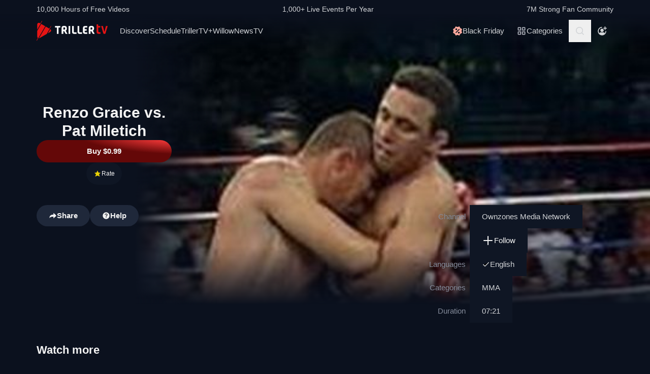

--- FILE ---
content_type: application/javascript
request_url: https://www.trillertv.com/static/assets/v/trl-app-0.2.9-f3a3085/trl-player.js
body_size: 28919
content:
(self["webpackChunkfite_app_base"]=self["webpackChunkfite_app_base"]||[]).push([[807],{292:function(e,t,n){"use strict";n.r(t),n.d(t,{initApp:function(){return di}});n(8111),n(7588),n(4114);var i=n(5130),a=n(657),s=(n(2489),n(6768)),r=n(144),l=n(1327),o=n.n(l),c=n(1685),u=n.n(c);async function d(e,t){const n={site:"fite",dt:t,ts:(new Date).getTime().toString()},i=u()(fetch);return i(`/embed/settings/${e}/?${new URLSearchParams(n).toString()}`,{method:"GET",mode:"cors",cache:"no-cache",credentials:"include",redirect:"manual",headers:{"Content-Type":"application/json"},retries:5,retryDelay:e=>1e3*Math.pow(2,e),retryOn:[500,503,504]}).then(e=>200!==e.status?Promise.reject(e):e.json())}async function h(e){const t={site:"fite",ts:(new Date).getTime().toString(),format:"json"},n=u()(fetch);return n(`/embed/play/${e}.m3u8?${new URLSearchParams(t).toString()}`,{method:"GET",mode:"cors",cache:"no-cache",credentials:"include",redirect:"manual",headers:{"Content-Type":"application/json"},retries:5,retryDelay:e=>1e3*Math.pow(2,e),retryOn:[500,503,504]}).then(e=>200!==e.status?Promise.reject(e):e.json())}async function p(e){const t=new URL(`${window.location.origin}/api/video/info/${e}/`);try{const n=localStorage.getItem(e);n&&(t.searchParams.set("ref",n),localStorage.removeItem(e))}catch(i){console.error(i)}const n=u()(fetch);return n(t.toString(),{method:"GET",mode:"cors",cache:"no-cache",credentials:"include",redirect:"manual",headers:{"Content-Type":"application/json"},retries:5,retryDelay:e=>1e3*Math.pow(2,e),retryOn:[500,503,504]}).then(e=>200!==e.status?Promise.reject(e):e.json())}function m(e,t){const n=`/account/rate/${e}/`,i=document.createElement("form"),a=new(o())(i);return a.append("rating",t),fetch(n,{method:"POST",cache:"no-cache",credentials:"include",body:new URLSearchParams(`rating=${t}`)}).then(e=>200!==e.status?Promise.reject(e):e.json())}async function f(e){const t={method:"GET",mode:"cors",cache:"no-cache",credentials:"include",redirect:"manual",headers:{"Content-Type":"application/json"}};return fetch(`/account/rate/${e}/`,t).then(e=>e.status>=400?Promise.reject(e):e.json())}async function g(e,t){const n=`/account/${t?"bookmark":"unbookmark"}/${e}/`,i={method:"GET",cache:"no-cache",credentials:"include",headers:{"X-Requested-With":"XMLHttpRequest"}};return fetch(n,i).then(e=>e.status>=400?Promise.reject(e):e.text())}async function v(e,t){const n={method:"GET",mode:"cors",cache:"no-cache",credentials:"include",redirect:"manual"};return fetch(`/account/vote/${e}/${t}/`,n).then(e=>e.status>=400?Promise.reject(e):e.text())}const w=(0,a.nY)("contentItem",()=>{const e=(0,r.KR)(0),t=(0,r.KR)(""),n=(0,r.KR)(""),i=(0,r.KR)(0),a=(0,r.KR)(""),s=(0,r.KR)(""),l=(0,r.KR)(""),o=(0,r.KR)(0),c=(0,r.KR)(0),u=(0,r.KR)(""),h=(0,r.KR)(null),m=(0,r.KR)([]),f=(0,r.KR)(null),g=(0,r.KR)([]),v=(0,r.KR)(null),w=(0,r.KR)([]),y=(0,r.KR)(null),b=(0,r.KR)(null),x=(0,r.KR)(null),k=(0,r.KR)(null),L=(0,r.KR)(null),C=(0,r.KR)([]),_=(0,r.KR)([]),E=(0,r.KR)(null),S=(0,r.KR)(null),R=(0,r.KR)(null);function I(i){e.value=i.id,t.value=i.item_id,n.value=i.main_item_id,l.value=i.title,v.value=i.broadcasts||null,k.value=i.featuredImage||null}async function T(n){try{const r=await p(n);return e.value=r.id,t.value=n,i.value=r.report_channel_id,a.value=r.report_title,l.value=r.title,s.value=r.description,o.value=r.rating_score,c.value=r.rating_count,u.value=r.page_url,h.value=r.trailer||null,m.value=r.tags?r.tags:[],f.value=r.groupedMessages||null,g.value=r.languages||[],v.value=r.broadcasts||null,w.value=r.video_types,y.value=r.venue||null,b.value=r.billing||null,x.value=r.links||null,C.value=r.brands,_.value=r.genres,E.value=r.chat_room||null,S.value=r.logo||null,R.value=r.player_version||null,A(),window.postMessage({e:"watch-later",state:m.value.includes("bookmarked")}),!0}catch(r){return console.log(r),!1}}async function M(e){const n=new Date;return d(t.value,e).then(e=>{e.ts=Math.ceil(n.getTime()/1e3),L.value=e})}function A(){const e=v.value?.filter(e=>!0===e.is_live).pop();if(!e)return;const t=new Date;new Date(e.air_start_time)>t?m.value.includes("upcoming")||m.value.push("upcoming"):new Date(e.air_start_time)<t&&new Date(e.air_end_time)>t&&(m.value.includes("upcoming")&&(m.value=m.value.filter(e=>"upcoming"!==e)),m.value.push("on_air"))}function D(){window.dataLayer&&b.value?.price&&window.dataLayer.push({event:"add_to_cart",ecomm_prodid:t.value,ecomm_pagetype:"cart",ecomm_totalvalue:b.value.price?.amount,site:"fite"})}function $(e){m.value.includes(e)||m.value.push(e)}function P(e){m.value.includes(e)&&(m.value=m.value.filter(t=>t!==e))}return{id:e,itemId:t,mainItemId:n,reportChannelId:i,reportTitle:a,title:l,rating_score:o,rating_count:c,page_url:u,trailer:h,tags:m,groupedMessages:f,languages:g,broadcasts:v,video_types:w,venue:y,billing:b,brands:C,genres:_,links:x,chatRoom:E,logo:S,contentStream:L,featuredImage:k,description:s,playerVersion:R,initialData:I,fetchItem:T,fetchStream:M,reCalculateTags:A,addToCartEvent:D,addTag:$,removeTag:P}});var y=n(8171);const b=(0,a.nY)("store",()=>{const e=w(),t=(0,r.KR)("details"),n=(0,r.KR)(!1),i=(0,r.KR)(""),a=(0,r.KR)(!1),l=(0,r.KR)(0),o=(0,r.KR)(!1),c=(0,r.KR)(""),u=(0,r.KR)(!0),d=(0,r.KR)(!1),h=(0,s.EW)(()=>e.itemId),p=(0,s.EW)(()=>e.title),f=(0,s.EW)(()=>e.description);function b(){t.value="details"}function x(e){o.value="undefined"!==typeof e?e:!o.value}function k(e){"undefined"===typeof e?c.value="":"rate"!==e||(0,y.Hr)("eid",document.cookie)?c.value=String(e):c.value="sign-in",x()}async function L(n){return e.fetchStream("local").then(()=>{l.value=n,t.value="player"})}function C(e){l.value=e}function _(){t.value="preview"}function E(){a.value=!0,b()}function S(t){e.initialData(t)}function R(){e.billing?.is_chargeable&&e.billing?.price&&(window.dataLayer?.push({ecomm_pagetype:"product",ecomm_prodid:e.itemId,ecomm_totalvalue:e.billing.price.amount,price:e.billing.price.amount,currency:e.billing.price.currency,package_id:e.billing.package_id,package_name:e.billing.package_name,product_type:e.billing.type}),window.dataLayer?.push({event:"embed_load"}))}async function I(t){return!!t&&(n.value=!1,n.value=await e.fetchItem(t),M(),R(),e)}async function T(n){if(!n)return!1;if(!e.mainItemId)return!1;try{await I(n),"player"===t.value&&(e.billing?.is_chargeable&&!e.billing?.is_purchased?b():await e.fetchStream("local"));let a=null;try{const e=localStorage.getItem("fite.alt");e&&(a=JSON.parse(e))}catch(i){}a||(a={data:{}});const s=e.languages.filter(e=>e.selected).pop()?.code;s&&(a.data[e.mainItemId]={lang:s,ts:Math.round((new Date).getTime()/1e3)},window.postMessage({e:"language-switch",lang:s})),localStorage.setItem("fite.alt",JSON.stringify(a))}catch(a){return console.log(a),!1}return!0}function M(){i.value=(new Date).toISOString(),e.reCalculateTags()}function A(e){return m(h.value,e).then(e=>(window.dataLayer&&window.dataLayer.push({event:"rate"}),e))}function D(e,t){let n=null;try{const e=localStorage.getItem("tsd.vote");e&&(n=JSON.parse(e))}catch(i){}return v(e,t).then(a=>{window.dataLayer&&window.dataLayer.push({event:"vote"}),n||(n={}),n[e]=t;try{localStorage.setItem("tsd.vote",JSON.stringify(n))}catch(i){}return a})}function $(){return e.tags.includes("bookmarked")}function P(t,n){return g(t,n).then(t=>(n?(e.addTag("bookmarked"),window.dataLayer&&window.dataLayer.push({event:"bookmark"})):e.removeTag("bookmarked"),t))}function j(){u.value=!u.value}function O(){d.value=!0,l.value=0,t.value="player"}return(0,s.wB)(()=>o.value,e=>{const t=document.querySelector("body");t&&(e?t.classList.add("overflow-hidden"):t.classList.remove("overflow-hidden"))}),{page:t,itemId:h,description:f,title:p,itemLoaded:n,itemVersion:i,startingPosition:l,watchedPreview:a,modal:c,chatOpened:u,castActive:d,detailsScreen:b,playerScreen:L,previewScreen:_,fetchContentItem:I,switchItem:T,setInitialItemData:S,updateItemVersion:M,toggleBackdrop:x,previewEnded:E,toggleModal:k,rateItem:A,bookmarkItem:P,isBookmarked:$,vote:D,toggleChat:j,updateCurrentPosition:C,setCastActive:O}});var x=n(4232);const k={class:"col-span-full event-img justify-self-end"},L=["media","srcset","sizes","type"],C=["width","height","srcset","sizes","alt"];var _=(0,s.pM)({__name:"PictureComponent",setup(e){const t=w(),n=t.featuredImage?.filter(e=>"SOURCE"===e.tagName),i=t.featuredImage?.filter(e=>"IMG"===e.tagName).pop();return(e,a)=>((0,s.uX)(),(0,s.CE)("picture",k,[((0,s.uX)(!0),(0,s.CE)(s.FK,null,(0,s.pI)((0,r.R1)(n),(e,t)=>((0,s.uX)(),(0,s.CE)("source",{key:t,media:e.media,srcset:e.srcset,sizes:e.sizes,type:e.type},null,8,L))),128)),(0,r.R1)(i)?((0,s.uX)(),(0,s.CE)("img",{key:0,class:"w-full relative -z-10",width:(0,r.R1)(i).width,height:(0,r.R1)(i).height,srcset:(0,r.R1)(i).srcset,sizes:(0,r.R1)(i).sizes,alt:(0,r.R1)(t).title},null,8,C)):(0,s.Q3)("",!0)]))}});const E=_;var S=E;const R={key:0,class:"w-4 h-4",width:"24",xmlns:"http://www.w3.org/2000/svg"},I=["href"],T={key:1,class:"absolute -translate-y-1/2 top-2/4 right-4"};var M=(0,s.pM)({__name:"ActionButtonComponent",props:{label:{},icon:{},styleType:{},spinner:{type:Boolean},onclick:{type:Function}},setup(e){const t=e,n=(0,r.KR)(!1);let i=[];function a(){if(t.onclick){const e=t.onclick();void 0!==e&&(n.value=e)}else n.value=!0}return"white"===t.styleType?i=["cursor-pointer","font-bold","text-center","btn","rounded-2.4xl","xl:rounded-3xl","text-mono-ns-200","bg-mono-white","hover:bg-mono-ps-100","min-w-fit","w-full","relative"]:"primary"===t.styleType?i=["cursor-pointer","font-bold","text-center","btn","cta-g","rounded-2.4xl","xl:rounded-3xl","text-mono-white","min-w-fit","w-full"]:"optional"===t.styleType&&(i=["cursor-pointer","font-bold","text-center","btn","rounded-2.4xl","xl:rounded-3xl","text-mono-white","bg-mono-ns-200","hover:bg-mono-ns-300","min-w-fit","w-full","relative"]),t.icon&&(i=i.concat(["flex","flex-row","items-center","justify-center","gap-1"])),(e,l)=>((0,s.uX)(),(0,s.CE)("button",{class:(0,x.C4)((0,r.R1)(i)),onClick:a},[t.icon?((0,s.uX)(),(0,s.CE)("svg",R,[(0,s.Lk)("use",{href:"#"+t.icon},null,8,I)])):(0,s.Q3)("",!0),(0,s.Lk)("span",null,(0,x.v_)(t.label),1),n.value&&t.spinner?((0,s.uX)(),(0,s.CE)("span",T,l[0]||(l[0]=[(0,s.Lk)("span",{class:"block border-mono-ns-200 h-4 w-4 animate-spin rounded-full border-4 border-t-mono-white"},null,-1)]))):(0,s.Q3)("",!0)],2))}});const A=M;var D=A;const $={key:0,class:"flex flex-row font-bold text-center w-full items-stretch text-base mb-2 2xl:mb-4"},P={class:"flex flex-col w-1/4"},j={class:"countdown-amount days"},O={class:"flex flex-col w-1/4"},B={class:"countdown-amount hours"},F={class:"flex flex-col w-1/4"},K={class:"countdown-amount minutes"},N={class:"flex flex-col w-1/4"},X={class:"countdown-amount seconds"};var V=(0,s.pM)({__name:"CountdownComponent",props:{startTime:{}},emits:["ended"],setup(e,{emit:t}){const n=e,i=t,a=b(),l=(0,r.Kh)({days:0,hours:0,minutes:0,seconds:0,visible:!1});let o=null;const c=1e3*(Math.floor(49*Math.random())+12);let u=new Date(n.startTime).getTime()+c;function d(){const e=(new Date).getTime();e>u?(a.updateItemVersion(),o&&clearInterval(o),l.visible=!1,i("ended")):l.visible||(l.visible=!0);const t=(u-e)/1e3;l.days=Math.floor(t/86400),l.hours=Math.floor(t%86400/3600),l.minutes=Math.floor(t%86400%3600/60),l.seconds=Math.floor(t%86400%3600%60)}return(0,s.sV)(()=>{d(),o=setInterval(d,1e3)}),(0,s.hi)(()=>{o&&(clearInterval(o),l.visible=!1)}),(0,s.wB)(()=>n.startTime,e=>{u=new Date(e).getTime()+c}),(e,t)=>l.visible?((0,s.uX)(),(0,s.CE)("div",$,[(0,s.Lk)("div",P,[(0,s.Lk)("span",j,(0,x.v_)(l.days),1),t[0]||(t[0]=(0,s.Lk)("span",{class:"text-tf7"},"DAYS",-1))]),(0,s.Lk)("div",O,[(0,s.Lk)("span",B,(0,x.v_)(l.hours),1),t[1]||(t[1]=(0,s.Lk)("span",{class:"text-tf7"},"HOURS",-1))]),(0,s.Lk)("div",F,[(0,s.Lk)("span",K,(0,x.v_)(l.minutes),1),t[2]||(t[2]=(0,s.Lk)("span",{class:"text-tf7"},"MINS",-1))]),(0,s.Lk)("div",N,[(0,s.Lk)("span",X,(0,x.v_)(l.seconds),1),t[3]||(t[3]=(0,s.Lk)("span",{class:"text-tf7"},"SEC",-1))])])):(0,s.Q3)("",!0)}});const H=V;var W=H,U=n(1576),q=n.n(U),z=n(7838),Z=(n(1701),n(1941));const J={};function Q(e){const t=J[e];if(t)return t;const n=new Promise((t,n)=>{const i=document.createElement("script");i.src=e,i.async=!0;const a=()=>{t(!0)},s=()=>{r(),delete J[e],i.remove(),n(new Error(`Unable to load script ${e}`))};function r(){i.removeEventListener("load",a),i.removeEventListener("error",s)}i.addEventListener("load",a),i.addEventListener("error",s),document.body.appendChild(i)});return J[e]=n,n}var Y=n(2218);const G={class:"col-span-full event-trailer justify-self-end relative"};var ee=(0,s.pM)({__name:"TrailerComponent",props:{paused:{type:Boolean},muted:{type:Boolean}},emits:["trailerEnded"],setup(e,{emit:t}){const i=w(),a=e;let r,l;const o=t;function c(e,t){const n=(0,y.JT)(document.cookie),a={site:"fite",brand:i.brands.filter(e=>e.is_primary).pop()?.name,genre:i.genres.filter(e=>e.is_primary).pop()?.name,genreList:i.genres.map(e=>e.name).join(","),cdn:"",policy:"",linear:!1,isPaid:!1,sid:"",isTrailer:!0,preview:!1};n?.sid&&(a.sid=n.sid.split(":")[0]);let s="";i.tags.includes("authorized")&&n?._ga_uid?s=n?._ga_uid:n?.uid&&(s=n.uid.split(":")[0]);const r=new t(i.itemId,"vod",!0,Z.A.JW_VERSION,s,i.tags.includes("dev"),a);return r.loadPlayer(e),r}function u(e){window.jwplayer.key=Z.A.JW_KEY,r=window.jwplayer("preview-block");const t={base:Z.A.JW_SRC,aspectratio:"16:9",width:"100%",autostart:!0,mute:a.muted,controls:!1,volume:80,skin:{name:"seven",active:"red",inactive:"white",background:"black"},pipIcon:"disabled",playlist:[]},n={sources:[{file:`${i.trailer?.url}`}],withCredentials:!0,title:i.reportTitle};t.playlist.push(n),r.setup(t),e&&(l=c(r,e)),r.on("complete",function(){o("trailerEnded")})}return(0,s.wB)(()=>a.paused,e=>{r&&(e?r.pause():r.play())}),(0,s.wB)(()=>a.muted,e=>{r.setMute(e)}),(0,s.sV)(()=>{window.scrollTo({top:0,behavior:"smooth"}),n.e(303,"high").then(n.bind(n,6027)).then(e=>{Q(`${Z.A.JW_SRC}jwplayer.js`).then(t=>{t&&u(e.default)})}).catch(e=>{Y.wd(`${e.name}: ${e.message} [trailer]`,"error"),Q(`${Z.A.JW_SRC}jwplayer.js`).then(e=>{e&&u(null)})})}),(0,s.hi)(()=>{r&&["playing","paused","buffering"].includes(r.getState())&&(r.stop(),l&&l.reportPlaybackEnded())}),(e,t)=>((0,s.uX)(),(0,s.CE)("div",G,t[0]||(t[0]=[(0,s.Lk)("div",{id:"preview-block",class:"aspect-video"},null,-1),(0,s.Lk)("div",{class:"absolute trailer-overlay inset-y-0 w-full"},null,-1)])))}});const te=ee;var ne=te;const ie={class:"w-18 rounded-full font-bold text-mono-white text-h6m md:text-h6 bg-red flex items-center gap-0.5 justify-center py-2"};function ae(e,t){return(0,s.uX)(),(0,s.CE)("div",ie,t[0]||(t[0]=[(0,s.Lk)("svg",{class:"w-4 h-4",viewBox:"0 0 17 17",fill:"currentColor"},[(0,s.Lk)("use",{"xlink:href":"#icon-on-air"})],-1),(0,s.Lk)("span",null,"On Air",-1)]))}var se=n(1241);const re={},le=(0,se.A)(re,[["render",ae]]);var oe=le;function ce(e){return ce="function"==typeof Symbol&&"symbol"==typeof Symbol.iterator?function(e){return typeof e}:function(e){return e&&"function"==typeof Symbol&&e.constructor===Symbol&&e!==Symbol.prototype?"symbol":typeof e},ce(e)}function ue(e,t){if("object"!=ce(e)||!e)return e;var n=e[Symbol.toPrimitive];if(void 0!==n){var i=n.call(e,t||"default");if("object"!=ce(i))return i;throw new TypeError("@@toPrimitive must return a primitive value.")}return("string"===t?String:Number)(e)}function de(e){var t=ue(e,"string");return"symbol"==ce(t)?t:t+""}function he(e,t,n){return(t=de(t))in e?Object.defineProperty(e,t,{value:n,enumerable:!0,configurable:!0,writable:!0}):e[t]=n,e}class pe{constructor(e={}){const t=["tab_and_origin_scoped","origin_scoped","page_scoped"];e.joinpolicy&&-1!==t.indexOf(e.joinpolicy)||(e.joinpolicy="tab_and_origin_scoped"),e.receiver&&""!==e.receiver||(e.receiver="5A93AA0B"),this._emiter=document.createComment("fite-cast-bus"),this._controller=null,this._player=null,this._castContext=null,this.device="Chromecast",this.receiver=e.receiver,this.joinpolicy=e.joinpolicy,this.available=!1,this.connected=!1,this.volumeLevel=1,this.muted=!1,this.paused=!1,this.time=0,this.duration=0,this.endTime=0,this.loadSDK()}loadSDK(){if(window.chrome&&!window.chrome.cast){var e=document.createElement("script");e.src="https://www.gstatic.com/cv/js/sender/v1/cast_sender.js?loadCastFramework=1",document.head.appendChild(e)}window["__onGCastApiAvailable"]=function(e){e&&this.init(),delete window.__onGCastApiAvailable}.bind(this)}trigger(e,t){return this._emiter.dispatchEvent(new CustomEvent(e,{detail:t})),this}on(e,t){return this._emiter.addEventListener(e,t),this}off(e,t){return this._emiter.removeEventListener(e,t),this}init(){this.trigger(pe.Events.IS_AVAILABLE,{value:this.available}),this._castContext=window.cast.framework.CastContext.getInstance(),this._castContext.setOptions({receiverApplicationId:this.receiver,autoJoinPolicy:this.joinpolicy}),this._castContext.addEventListener(window.cast.framework.CastContextEventType.CAST_STATE_CHANGED,this._castStateChanged.bind(this)),this.setupRemotePlayer()}reload(){this.setupRemotePlayer()}setupRemotePlayer(){this._player=new window.cast.framework.RemotePlayer,this._controller=new window.cast.framework.RemotePlayerController(this._player),this._controller.addEventListener(window.cast.framework.RemotePlayerEventType.VOLUME_LEVEL_CHANGED,this._volumeLevelChanged.bind(this)),this._controller.addEventListener(window.cast.framework.RemotePlayerEventType.IS_CONNECTED_CHANGED,this._isConnectedChanged.bind(this)),this._controller.addEventListener(window.cast.framework.RemotePlayerEventType.PLAYER_STATE_CHANGED,this._playerStateChanged.bind(this)),this._controller.addEventListener(window.cast.framework.RemotePlayerEventType.CURRENT_TIME_CHANGED,this._currentTimeChanged.bind(this))}_volumeLevelChanged(e){this.volumeLevel=e.value,this.trigger(pe.Events.VOLUME_CHANGED,{value:this.volumeLevel})}_castStateChanged(){let e=this._castContext.getCastState()!==window.cast.framework.CastState.NO_DEVICES_AVAILABLE;this._castContext.getCurrentSession()&&(this.device=this._castContext.getCurrentSession().getCastDevice().friendlyName),this.available!==e&&(this.available=e,this.trigger(pe.Events.IS_AVAILABLE,{value:e}))}_isConnectedChanged(e){if(this.connected=e.value,this.connected){let e=this._castContext.getCurrentSession().getSessionState();const t=this._castContext.getCurrentSession().getMediaSession();t&&t.getStatus(),this.trigger(pe.Events.CONNECTED,{state:e,active:!!t})}else this.trigger(pe.Events.DISCONNECTED,{time:this.endTime,rTime:this.time})}_playerStateChanged(e){if(this.connected)switch(e.value){case"BUFFERING":this.trigger(pe.Events.BUFFERING),this.trigger(pe.Events.STATE_CHANGED,{value:pe.Events.BUFFERING});break;case"PLAYING":this.paused=!1,setTimeout(()=>{this.trigger(pe.Events.PLAYING)}),this.trigger(pe.Events.STATE_CHANGED,{value:pe.Events.PLAYING});break;case"PAUSED":this.paused=!0,setTimeout(()=>{this.trigger(pe.Events.PAUSE)}),this.trigger(pe.Events.STATE_CHANGED,{value:pe.Events.PAUSE});break;case"IDLE":this.trigger(pe.Events.ENDED),this.trigger(pe.Events.STATE_CHANGED,{value:pe.Events.ENDED});break}}_currentTimeChanged(){if(!this.connected||this._player.isPaused)return;this.endTime=this.time,this.time=this._player.currentTime,this.duration=this._player.duration;let e={type:"vod",time:this.time,duration:this.duration,timePretty:this._controller.getFormattedTime(this.time),durationPretty:this._controller.getFormattedTime(this.duration)},t={};if(-1===this.duration){var n=window.cast.framework.CastContext.getInstance().getCurrentSession().getMediaSession(),i=n.getEstimatedLiveSeekableRange();t.start=Math.round(i.start),t.end=Math.round(i.end),e=Object.assign(e,{type:"live",progress:this._controller.getSeekPosition(this.time,t.end),range:t})}else e=Object.assign(e,{type:"vod",progress:this._controller.getSeekPosition(this.time,this.duration)});this.trigger(pe.Events.TIME,e)}contentId(){if(this.connected){let e=this._castContext.getCurrentSession().getMediaSession();if(e)return e.media.contentId||""}return""}cast(e,t,n={}){if(!t)return this.trigger(pe.Events.ERROR,"No media source");let i=new window.chrome.cast.media.MediaInfo(e);i.contentUrl=t,i.metadata=new window.chrome.cast.media.GenericMediaMetadata,i.metadata.images=[new window.chrome.cast.Image(n.poster)],i.metadata.title=n.title,i.metadata.subtitle=n.description;let a=new window.chrome.cast.media.LoadRequest(i);return n.time&&(a.currentTime=n.time),n.customData&&(i.customData=n.customData),a.autoplay=!0,window.cast.framework.CastContext.getInstance().getCurrentSession().loadMedia(a)}seek(e,t){return t&&(e=-1===this._player.duration?this._controller.getSeekTime(e,window.cast.framework.CastContext.getInstance().getCurrentSession().getMediaSession().getEstimatedLiveSeekableRange().end):this._controller.getSeekTime(e,this._player.duration)),this._player.currentTime=e,this._controller.seek(),this}rewind(e){return this._player.currentTime=this._player.currentTime-e,this._controller.seek(),this}volume(e){return this._player.volumeLevel=e,this._controller.setVolumeLevel(),this}play(){return this.paused&&this._controller.playOrPause(),this}pause(){return this.paused||this._controller.playOrPause(),this}mute(){return this.muted||this._controller.muteOrUnmute(),this}unmute(){return this.muted&&this._controller.muteOrUnmute(),this}disconnect(){window.cast.framework.CastContext.getInstance().endCurrentSession(!0)}}he(pe,"Events",{IS_AVAILABLE:"available",CAN_SEEK:"canseek",CONNECTED:"connected",DISCONNECTED:"disconnected",STATE_CHANGED:"statechanged",VOLUME_CHANGED:"volumechange",TIME:"time",MUTE:"mute",UNMUTE:"unmute",PLAYING:"playing",PAUSE:"pause",ENDED:"ended",BUFFERING:"buffering",ERROR:"error"});let me=null;function fe(e){return me||(me=new pe(e)),me}const ge={class:"px-0 lg:px-18 md:mt-0 -mt-12"},ve={class:"flex flex-col gap-4 lg:gap-6 relative"},we={class:"grid grid-cols-12 gap-6 w-full aspect-video lg:absolute lg:-right-18 items-start -z-10"},ye={class:"grid grid-cols-5 gap-4 smm:grid-cols-7 lg:grid-cols-12 lg:gap-6 w-full lg:aspect-[2] lg:items-center relative -mt-10 lg:mt-0 lg:pt-44 px-4 md:px-0",style:{"min-height":"200px"}},be={class:"col-span-full smm:col-span-5 smm:col-start-2 lg:col-start-1 lg:col-span-3 flex flex-col gap-2 2xl:gap-4 text-mono-white text-center items-center"},xe={class:"title text-2xl lg:text-xl xl:text-3xl font-bold"},ke={class:"flex flex-row flex-nowrap gap-6 justify-center items-center"},Le={key:0,class:"air-time font-bold text-xl"},Ce={class:"btn-wrapper flex flex-col md:flex-row lg:flex-col w-full gap-4 items-center"},_e={key:0,class:"text-center text-mono-white min-w-fit w-full"},Ee={key:1,class:"text-center btn rounded-2.4xl xl:rounded-3xl border border-sa-dark text-mono-white min-w-fit w-full"},Se={key:2,class:"text-center btn rounded-2.4xl xl:rounded-3xl border border-sd-dark text-mono-white min-w-fit w-full"},Re={key:3,class:"text-center btn rounded-2.4xl xl:rounded-3xl border border-sd-dark text-mono-white min-w-fit w-full"},Ie={key:4,class:"text-center btn rounded-2.4xl xl:rounded-3xl border border-sa-dark text-mono-white min-w-fit w-full"},Te={key:3,id:"replay-info",class:"text-xs"},Me={class:"flex flex-row justify-center gap-4 text-xs"},Ae={key:0,width:"16",height:"16",viewBox:"0 0 16 16",fill:"none",xmlns:"http://www.w3.org/2000/svg"},De={key:1,width:"16",height:"16",viewBox:"0 0 16 16",fill:"none",xmlns:"http://www.w3.org/2000/svg"},$e={width:"24",height:"24",viewBox:"0 0 24 24",fill:"none",xmlns:"http://www.w3.org/2000/svg"},Pe={key:0,class:"font-bold"};var je=(0,s.pM)({__name:"DetailsScreen",emits:["toggle"],setup(e,{emit:t}){const n=t,i=b(),a=w(),l=(0,r.KR)(!1),o=(0,r.KR)(!1),c=(0,r.KR)(!0);let u=!1,d=null;(0,s.wB)(()=>i.itemLoaded,e=>{e&&p()});const h=e=>{d&&(e?.detail?.active&&parseInt(d.contentId())===a.id&&i.setCastActive(),d.off("connected",h))};function p(){if(a.tags.includes("authorized")){const e={};a.tags.includes("dev")&&(e["receiver"]="159A62D0"),d=fe(e),d.on("connected",h)}}const m=(0,s.EW)(()=>{const e=a.broadcasts?.filter(e=>!0===e.is_live).pop();if(e){let t="MMM DD | h:mm A";return(new Date).getFullYear()>new Date(e.air_start_time).getFullYear()&&(t="MMM DD, YYYY"),q()(e.air_start_time).format(t)}return""}),f=(0,s.EW)(()=>{const e=a.broadcasts?.filter(e=>!0===e.is_live).pop();return!e||new Date(e.air_start_time)<new Date(i.itemVersion)?"":e.air_start_time});function g(e){if(!window.localStorage)return null;const t="fite.pbp",n=localStorage.getItem(t);if(!n)return null;const i=JSON.parse(n);if(!i)return null;for(var a=0;a<i.data.length;a++)if(i.data[a].video_id===e)return i.data[a];return null}const v=(0,s.EW)(()=>{const e=a.broadcasts?.filter(e=>!0===e.is_live).pop(),t=a.broadcasts?.filter(e=>!1===e.is_live).pop();if(!i.itemLoaded||a.tags.includes("restricted")||a.tags.includes("expired"))return[];if(!a.billing&&a.tags.includes("authorized")||a.billing?.is_purchased){const n=new Date(i.itemVersion);if(e&&n<new Date(e.air_start_time)||t&&n>new Date(t.air_end_time)||e&&t&&n>new Date(e.air_end_time)&&n<new Date(t.air_start_time))return[];let s=[];const r=a.video_types.includes("linear"),l=e&&n-new Date(e.air_start_time)>12e4&&!r||!e&&!r,o=void 0!==e&&n>=new Date(e.air_start_time)&&n<new Date(e.air_end_time)||r,c=l?g(a.id):null,d=void 0===e&&void 0===t&&!r;return c?(s.push({label:`Resume ${(0,z.a3)(c.position)}`,icon:"icon-play",styleType:"white",spinner:!0,onclick:()=>!u&&(y(),i.playerScreen(c.position).catch(()=>{u=!1}),u=!0,u)}),s.push({label:"Start Over",styleType:"optional",spinner:!0,onclick:()=>!u&&(y(),i.playerScreen(0),u=!0,u)})):d?s.push({label:"Play",icon:"icon-play",styleType:"white",spinner:!0,onclick:()=>!u&&(y(),i.playerScreen(0),u=!0,u)}):o||s.push({label:"Watch",icon:0===s.length?"icon-play":"",styleType:0===s.length?"white":"optional",spinner:!0,onclick:()=>!u&&(y(),i.playerScreen(0),u=!0,u)}),d||l&&!o||(s.push({label:"Watch Live",icon:0===s.length?"icon-play":"",styleType:0===s.length?"white":"optional",spinner:!0,onclick:()=>!u&&(y(),i.playerScreen(-1),u=!0,u)}),o&&l&&!c&&s.push({label:"Start Over",styleType:"optional",spinner:!0,onclick:()=>!u&&(y(),i.playerScreen(0),u=!0,u)})),s}if(!a.billing&&!a.tags.includes("authorized")&&a.video_types.includes("linear"))return[{label:"Watch Live",icon:"icon-play",styleType:"white",spinner:!0,onclick:()=>!u&&(y(),i.playerScreen(-1),u=!0,u)}];if(!(a.billing||a.tags.includes("authorized")||a.video_types.includes("linear")))return[{label:"Sign up to Watch",styleType:"primary",onclick:()=>{window.location.href=`/account/signin/?return_to=${encodeURIComponent(window.location.href)}`}}];if(a.billing&&a.billing.price&&!a.billing.is_purchased&&!a.tags.includes("sold_out")){const e=(0,z.$g)(a.billing.price.amount,a.billing.price?.currency);let t=!1,n=[];if(a.tags.includes("has_vod_preview")&&a.tags.includes("replay")&&!i.watchedPreview&&(t=!0,a.tags.includes("authorized")?n.push({label:"Watch 10 min Free",styleType:"primary",onclick:()=>{i.previewScreen()}}):n.push({label:"Sign up to Watch",styleType:"primary",onclick:()=>{window.location.href=`/account/signin/?return_to=${encodeURIComponent(window.location.href)}`}})),!t||!a.billing.has_purchase_options)if(a.billing?.subscription)n.push({label:`Watch with ${a.billing.subscription}`,styleType:t?"optional":"primary",onclick:()=>{a.links?.checkout&&((0,z.D1)(a.links.checkout.href,"purchase"),a.addToCartEvent())}});else{let i=`Buy ${e}`;a.billing.required_subscription&&(i=`${e} with ${a.billing.required_subscription}`),n.push({label:i,styleType:t?"optional":"primary",onclick:()=>{a.links?.checkout&&((0,z.D1)(a.links.checkout.href,"purchase"),a.addToCartEvent())}})}return a.billing.has_purchase_options&&a.links?.purchase_options?.href&&n.push({label:"Purchase Options",styleType:"optional",onclick:()=>{a.links?.purchase_options&&(0,z.D1)(a.links.purchase_options.href,"options")}}),n}return[]});function y(){l.value=!1,o.value=!1}function k(){l.value?C():l.value=!l.value}function L(){n("toggle","rate")}function C(){o.value=!o.value}function _(){c.value=!c.value}function E(){if(!i.itemLoaded||a.tags.includes("restricted")||a.tags.includes("expired"))return;const e=new Date,t=a.broadcasts?.filter(e=>!0===e.is_live).pop();if(!a.billing&&a.tags.includes("authorized")||a.billing?.is_purchased){if(t&&e<new Date(t.air_start_time))return;y(),document.hidden||i.playerScreen(-1)}}return(e,t)=>((0,s.uX)(),(0,s.CE)("div",ge,[(0,s.Lk)("div",ve,[(0,s.Lk)("div",we,[l.value?(0,s.Q3)("",!0):((0,s.uX)(),(0,s.Wv)(S,{key:0})),(0,r.R1)(a).trailer&&l.value?((0,s.uX)(),(0,s.Wv)(ne,{key:1,onTrailerEnded:y,paused:o.value,muted:c.value},null,8,["paused","muted"])):(0,s.Q3)("",!0)]),(0,s.Lk)("div",ye,[(0,s.Lk)("div",be,[(0,r.R1)(a).tags.includes("on_air")?((0,s.uX)(),(0,s.Wv)(oe,{key:0})):(0,s.Q3)("",!0),f.value?((0,s.uX)(),(0,s.Wv)(W,{key:1,"start-time":f.value,onEnded:E},null,8,["start-time"])):(0,s.Q3)("",!0),(0,s.Lk)("h1",xe,(0,x.v_)((0,r.R1)(a).title),1),(0,s.Lk)("div",ke,[(0,r.R1)(a).broadcasts?((0,s.uX)(),(0,s.CE)("time",Le,(0,x.v_)(m.value),1)):(0,s.Q3)("",!0)]),(0,s.Lk)("div",Ce,[(0,r.R1)(i).itemLoaded?((0,s.uX)(),(0,s.CE)(s.FK,{key:0},[((0,s.uX)(!0),(0,s.CE)(s.FK,null,(0,s.pI)(v.value,e=>((0,s.uX)(),(0,s.Wv)(D,{key:e.label,label:e.label,icon:e?.icon,spinner:e?.spinner,styleType:e.styleType,onclick:e?.onclick},null,8,["label","icon","spinner","styleType","onclick"]))),128)),(0,r.R1)(a).tags.includes("restricted")?((0,s.uX)(),(0,s.CE)("span",_e,"Unfortunately this event is not available in your territory.")):(0,s.Q3)("",!0),(0,r.R1)(a).tags.includes("purchased")&&(0,r.R1)(a).tags.includes("upcoming")?((0,s.uX)(),(0,s.CE)("span",Ee,"Unlocked")):(0,s.Q3)("",!0),(0,r.R1)(a).tags.includes("sold_out")&&!(0,r.R1)(a).tags.includes("restricted")?((0,s.uX)(),(0,s.CE)("span",Se,"Sold out")):(0,s.Q3)("",!0),(0,r.R1)(a).tags.includes("expired")?((0,s.uX)(),(0,s.CE)("span",Re,"Expired")):(0,s.Q3)("",!0),(0,r.R1)(a).tags.includes("restricted")||!(0,r.R1)(a).tags.includes("upcoming")||(0,r.R1)(a).billing?(0,s.Q3)("",!0):((0,s.uX)(),(0,s.CE)("span",Ie,"Waiting to Start"))],64)):(0,s.Q3)("",!0)]),(0,r.R1)(i).itemLoaded&&!(0,r.R1)(a).tags.includes("restricted")&&(0,r.R1)(a).groupedMessages?.custom?((0,s.uX)(!0),(0,s.CE)(s.FK,{key:2},(0,s.pI)((0,r.R1)(a).groupedMessages.custom,e=>((0,s.uX)(),(0,s.CE)("div",{class:"text-h6m md:text-h6 font-bold",key:e},(0,x.v_)(e),1))),128)):(0,s.Q3)("",!0),(0,r.R1)(i).itemLoaded&&(0,r.R1)(a).groupedMessages&&(0,r.R1)(a).groupedMessages.replayInfo&&!(0,r.R1)(a).tags.includes("restricted")?((0,s.uX)(),(0,s.CE)("div",Te,(0,x.v_)((0,r.R1)(a).groupedMessages.replayInfo[0]),1)):(0,s.Q3)("",!0),(0,s.Lk)("div",Me,[(0,r.R1)(i).itemLoaded?((0,s.uX)(),(0,s.CE)(s.FK,{key:0},[(0,r.R1)(a).trailer?((0,s.uX)(),(0,s.CE)(s.FK,{key:0},[(0,s.Lk)("button",{class:"rounded-3xl text-mono-white bg-mono-ns-300 hover:bg-mono-ns-200 p-3.5 flex flex-row items-center gap-1 xl:gap-2",onClick:k},[o.value||!l.value?((0,s.uX)(),(0,s.CE)("svg",Ae,t[0]||(t[0]=[(0,s.Lk)("g",{"clip-path":"url(#clip0_5319_1454)"},[(0,s.Lk)("path",{d:"M2.66666 12.1001V3.90007C2.66666 3.02674 3.39999 2.4334 4.07999 2.7534L12.6867 6.8534C13.5533 7.26674 13.5533 8.7334 12.6867 9.14674L4.07999 13.2467C3.39999 13.5734 2.66666 12.9734 2.66666 12.1001Z",fill:"currentColor"})],-1),(0,s.Lk)("defs",null,[(0,s.Lk)("clipPath",{id:"clip0_5319_1454"},[(0,s.Lk)("rect",{width:"10.6667",height:"10.6667",fill:"white",transform:"translate(2.66666 2.66666)"})])],-1)]))):((0,s.uX)(),(0,s.CE)("svg",De,t[1]||(t[1]=[(0,s.Lk)("path",{d:"M5.3328 13.332C4.59954 13.332 3.9996 12.7321 3.9996 11.9988V3.99961C3.9996 3.26635 4.59954 2.66641 5.3328 2.66641C6.06606 2.66641 6.666 3.26635 6.666 3.99961V11.9988C6.666 12.7321 6.06606 13.332 5.3328 13.332Z",fill:"currentColor"},null,-1),(0,s.Lk)("path",{d:"M10.6656 13.332C9.93234 13.332 9.3324 12.7321 9.3324 11.9988V3.99961C9.3324 3.26635 9.93234 2.66641 10.6656 2.66641C11.3989 2.66641 11.9988 3.26635 11.9988 3.99961V11.9988C11.9988 12.7321 11.3989 13.332 10.6656 13.332Z",fill:"currentColor"},null,-1)]))),t[2]||(t[2]=(0,s.Lk)("span",null,"Trailer",-1))]),(0,s.Lk)("button",{type:"button",onClick:_,class:"rounded-3xl text-mono-white bg-mono-ns-300 hover:bg-mono-ns-200 p-3.5 flex flex-row items-center gap-1 xl:gap-2"},[((0,s.uX)(),(0,s.CE)("svg",$e,[c.value?((0,s.uX)(),(0,s.CE)(s.FK,{key:0},[t[3]||(t[3]=(0,s.Lk)("path",{d:"M6.75001 7.75H3.85001C2.75001 7.75 1.85001 8.65 1.85001 9.75V14.35C1.85001 15.45 2.75001 16.35 3.85001 16.35H6.75001L11.85 20.05V4.05L6.75001 7.75Z",fill:"currentColor"},null,-1)),t[4]||(t[4]=(0,s.Lk)("path",{d:"M22.15 9.35L20.65 7.95L17.95 10.75L15.15 7.95L13.75 9.35L16.55 12.15L13.75 14.85L15.15 16.35L17.95 13.55L20.65 16.35L22.15 14.85L19.35 12.15L22.15 9.35Z",fill:"currentColor"},null,-1))],64)):((0,s.uX)(),(0,s.CE)(s.FK,{key:1},[t[5]||(t[5]=(0,s.Lk)("path",{d:"M4 7.7C2.9 7.7 2 8.6 2 9.7V14.3C2 15.4 2.9 16.3 4 16.3H6.9L12 20V4L6.9 7.7H4Z",fill:"currentColor"},null,-1)),t[6]||(t[6]=(0,s.Lk)("path",{d:"M18 12C18 9.8 16.2 8 14 8V10C15.1 10 16 10.9 16 12C16 13.1 15.1 14 14 14V16C16.2 16 18 14.2 18 12Z",fill:"currentColor"},null,-1)),t[7]||(t[7]=(0,s.Lk)("path",{d:"M14 4V6C17.3 6 20 8.7 20 12C20 15.3 17.3 18 14 18V20C18.4 20 22 16.4 22 12C22 7.6 18.4 4 14 4Z",fill:"currentColor"},null,-1))],64))]))])],64)):(0,s.Q3)("",!0),(0,s.Lk)("button",{class:"rounded-3xl text-mono-white bg-mono-ns-300 hover:bg-mono-ns-200 p-3.5 flex flex-row items-center gap-1 xl:gap-2",onClick:L},[t[8]||(t[8]=(0,s.Lk)("svg",{class:"w-4",viewBox:"0 0 16 16",xmlns:"http://www.w3.org/2000/svg","xmlns:xlink":"http://www.w3.org/1999/xlink"},[(0,s.Lk)("use",{"xlink:href":"#icon-rate"})],-1)),(0,r.R1)(a).rating_score?((0,s.uX)(),(0,s.CE)("span",Pe,(0,x.v_)((0,r.R1)(a).rating_score.toFixed(1)),1)):(0,s.Q3)("",!0),t[9]||(t[9]=(0,s.Lk)("span",null,"Rate",-1))])],64)):(0,s.Q3)("",!0)])])])])]))}});const Oe=je;var Be=Oe;const Fe={width:"24",height:"24",viewBox:"0 0 24 24",fill:"none",xmlns:"http://www.w3.org/2000/svg"};function Ke(e,t){return(0,s.uX)(),(0,s.CE)("svg",Fe,t[0]||(t[0]=[(0,s.Fv)('<path d="M20 4H4C2.9 4 2 4.9 2 6V18C2 19.1 2.9 20 4 20H14V21.38C14 22.12 14.78 22.61 15.45 22.27L18.61 19.99H20C21.1 19.99 22 19.09 22 17.99V6C22 4.9 21.1 4 20 4ZM20 18H4V6H20V18Z" fill="currentColor"></path><path d="M14 10H6V12H14V10Z" fill="currentColor"></path><path d="M18 10H16V12H18V10Z" fill="currentColor"></path><path d="M10 14H6V16H10V14Z" fill="currentColor"></path><path d="M18 14H12V16H18V14Z" fill="currentColor"></path>',5)]))}const Ne={},Xe=(0,se.A)(Ne,[["render",Ke]]);var Ve=Xe;const He={class:"fixed inset-0 z-[999] grid h-screen w-screen place-items-center"},We={class:"bg-mono-ns-100 rounded-3xl w-[295px] xl:w-80 flex flex-col py-6 px-4 font-sans"},Ue={class:"flex flex-col gap-4 xl:gap-6 mb-6 items-start"},qe={class:"flex flex-rol gap-2 px-2 py-1 items-center"},ze={class:"btn-wrapper flex flex-col items-center mb-4 text-p5m xl:text-p5"},Ze=["onClick"],Je={key:0,class:"w-4 h-4 checked",xmlns:"http://www.w3.org/2000/svg"};var Qe=(0,s.pM)({__name:"LanguageSelector",emits:["toggle"],setup(e,{emit:t}){const n=t,i=b(),a=w(),l=(0,r.KR)(a.itemId),o=(0,s.EW)(()=>{let e=[];for(const t of a.languages)e.push({label:t.name,selected:t.id===l.value,action:`${t.id}-${t.id===l.value}`,onclick:()=>{l.value=t.id}});return e});function c(e){e.preventDefault(),n("toggle"),l.value!==i.itemId&&window.scrollTo({top:0,behavior:"smooth"}),i.switchItem(l.value)}return(e,t)=>((0,s.uX)(),(0,s.CE)("div",He,[(0,s.Lk)("div",We,[(0,s.Lk)("div",Ue,[(0,s.Lk)("div",qe,[(0,s.bF)(Ve),t[0]||(t[0]=(0,s.Lk)("h1",{class:"text-h5m xl:text-h5 font-bold text-mono-white text-center xl:text-left"},"Language",-1))])]),(0,s.Lk)("div",ze,[((0,s.uX)(!0),(0,s.CE)(s.FK,null,(0,s.pI)(o.value,e=>((0,s.uX)(),(0,s.CE)("button",{type:"button",key:e.action,class:(0,x.C4)(["flex items-center gap-4 p-4 cursor-pointer text-center text-mono-white w-full hover:bg-mono-ns-200 rounded-lg",{"bg-mono-ns-200":e.selected}]),onClick:e.onclick},[e.selected?((0,s.uX)(),(0,s.CE)("svg",Je,t[1]||(t[1]=[(0,s.Lk)("use",{href:"#icon-check"},null,-1)]))):(0,s.Q3)("",!0),(0,s.Lk)("span",{class:(0,x.C4)({"pl-8":!e.selected})},(0,x.v_)(e.label),3)],10,Ze))),128))]),(0,s.Lk)("button",{type:"button",class:"p-2.5 self-end font-bold text-mono-white text-h5m xl:text-h5",onClick:c}," OK ")])]))}});const Ye=Qe;var Ge=Ye;class et{constructor(e,t,n,i){he(this,"itemId",void 0),he(this,"channelId",void 0),he(this,"ref",void 0),he(this,"interval",void 0),he(this,"sid",""),he(this,"startedAt",0),he(this,"buffering_started",0),he(this,"buffering_from_pos",0),he(this,"state","ready"),he(this,"player",null),he(this,"playbackId",1),he(this,"heartbeat",null),he(this,"heartbeatTime",0),he(this,"onErrorCb",null),he(this,"debug",!1),this.itemId=e,this.channelId=t,this.ref=n,this.interval=i}onErrorResponse(e){this.onErrorCb=e}incrPb(){this.playbackId=this.playbackId+1}playback(){const e={action:"P",media_id:this.itemId,cid:this.channelId,pbid:this.playbackId,psid:this.sid,ref:this.ref};this.reportEvent(e)}playbackEvent(e,t){const n={action:"pb",media_id:this.itemId,cid:this.channelId,pbid:this.playbackId,psid:this.sid,ref:this.ref,name:e};Object.keys(t).forEach(e=>{n[e]=t[e]}),this.reportEvent(n)}reportEvent(e){if(!this.player||"idle"===this.player.getState())return;const t=`/track/?${this.serialize(e)}`;fetch(t,{method:"GET",mode:"cors",cache:"no-cache",credentials:"include",redirect:"manual",headers:{"X-FPS-Action":e.action}}).then(e=>[400,405].includes(e.status)?e.json():[200,201].includes(e.status)?{status:e.status}:Promise.reject(e)).then(e=>{e?.error&&this.onErrorCb&&this.onErrorCb(e.error)}).catch(e=>{this.debug&&console.log("error",e)})}serialize(e){const t=[];return Object.keys(e).forEach(n=>{if("undefined"!==typeof e[n]){const i=e[n]?.toString();i&&t.push(n+"="+encodeURIComponent(i))}}),t.join("&")}startHB(){this.heartbeat||0===this.interval||(this.heartbeatTime=(new Date).getTime(),this.heartbeat=window.setInterval(()=>{if(!this.player)return;const e=Math.ceil(((new Date).getTime()-this.heartbeatTime)/1e3),t=Math.floor(this.player.getPosition());this.playbackEvent("Heartbeat",{played_time:e,play_time:t})},1e3*this.interval))}stopHB(){this.heartbeat&&(clearInterval(this.heartbeat),this.heartbeat=null)}attachPlayer(e){this.player=e,e.on("play",e=>{if(this.player)if("ready"===this.state)this.incrPb(),this.playback(),this.playbackEvent("Play",{}),this.startHB(),this.state="playing";else if("paused"===this.state)this.playbackEvent("Resume",{play_time:Math.floor(this.player.getPosition())}),this.startHB(),this.state="playing";else if("buffering"===e.oldstate&&0===this.buffering_started)this.playbackEvent("Play",{}),this.startHB(),this.state="playing";else if("buffering"===e.oldstate&&0!==this.buffering_started){const e=(new Date).getTime(),t=(e-this.buffering_started)/1e3;this.playbackEvent("Bufferfull",{length:t,buffering_end:e,buffering_pos:this.buffering_from_pos}),this.buffering_started=0,this.state="playing"}}),e.on("pause",()=>{this.player&&(this.playbackEvent("Pause",{play_time:Math.floor(this.player.getPosition())}),this.stopHB(),this.state="paused")}),e.on("buffer",e=>{this.player&&("idle"===e.oldstate&&(this.incrPb(),this.playback(),this.playbackEvent("Initiate",{}),this.state="initiated"),"playing"===e.oldstate&&"stalled"===e.reason&&(this.buffering_started=(new Date).getTime(),this.buffering_from_pos=Math.round(this.player.getPosition()),this.state="buffering"))}),e.on("seek",e=>{this.playbackEvent("Seek",{from:Math.floor(e.position),to:Math.floor(e.offset)})}),e.on("remove",()=>{this.stopHB()}),e.on("complete",()=>{this.player&&(this.stopHB(),this.playbackEvent("Stop",{play_time:Math.floor(this.player.getPosition())}),this.state="completed")}),e.on("error",e=>{this.player&&(this.playbackEvent("Error",{msg:e.message,play_time:Math.floor(this.player.getPosition())}),this.state="error")})}remove(){this.stopHB()}}var tt=(0,s.pM)({__name:"IconArrowLeft",props:{rotate:{type:Boolean,default:!1},vertical:{type:Boolean,default:!1}},setup(e){const t=e;return(e,n)=>((0,s.uX)(),(0,s.CE)("svg",{class:(0,x.C4)(["w-6 h-6",{"rotate-180":t.rotate&&!t.vertical,"-rotate-90":t.rotate&&t.vertical}]),viewBox:"0 0 24 24",fill:"none",xmlns:"http://www.w3.org/2000/svg"},n[0]||(n[0]=[(0,s.Lk)("path",{d:"M16.8 3.5C16.4 3.1 15.8 3.1 15.4 3.5L6.9 12L15.4 20.5C15.8 20.9 16.4 20.9 16.8 20.5C17.2 20.1 17.2 19.5 16.8 19.1L9.7 12L16.8 4.9C17.2 4.5 17.2 3.9 16.8 3.5Z",fill:"currentColor"},null,-1)]),2))}});const nt=tt;var it=nt;const at={class:"cast-controls"},st={class:"media-controls"},rt={class:"media-btns flex justify-center"},lt={class:"controls-bar"},ot={class:"media-progress"},ct=["min","max","value"],ut={class:"cast-data"},dt={class:"cast-data-left"},ht={class:"media-time-data"},pt={class:"media-time"},mt={class:"media-duration"},ft={class:"media-volume-block",role:"button"},gt={class:"media-volume",role:"button"};var vt=(0,s.pM)({__name:"CastControls",setup(e){const t=(0,r.KR)("--:--"),n=(0,r.KR)("--:--"),i=(0,r.KR)(null),a=(0,r.KR)("buffering"),l=(0,r.KR)(0),o=(0,r.KR)(100),c=(0,r.KR)(0),u=(0,r.KR)("0% 100%"),d={},h=fe(d);h.on("time",e=>{if(t.value=e?.detail?.timePretty,-1===e?.detail?.duration){n.value="LIVE",l.value=e.detail.range.start,o.value=e.detail.range.end,c.value=Math.round(e.detail.time);let t=100*(e.detail.time-e.detail.range.start)/(e.detail.range.end-e.detail.range.start);u.value=Math.round(t)+"% 100%"}else n.value=e.detail.durationPretty,c.value=Math.round(e.detail.progress),u.value=Math.round(e.detail.progress)+"% 100%"}),h.on("statechanged",e=>{-1!==["playing","pause","buffering"].indexOf(e?.detail?.value)&&(a.value=e.detail.value)});const p=()=>{h.disconnect()},m=()=>{h.rewind(10)},f=()=>{h.paused?h.play():h.pause()},g=e=>{let t=e.target;t.style.backgroundSize=100*(t.value-t.min)/(t.max-t.min)+"% 100%",h.volume(parseFloat(t.value))},v=e=>{let t=e.target;-1===h.duration?(t.style.backgroundSize=100*(t.value-t.min)/(t.max-t.min)+"% 100%",h.seek(parseInt(t.value))):(t.style.backgroundSize=t.value+"% 100%",h.seek(parseInt(t.value),!0))};return(e,r)=>((0,s.uX)(),(0,s.CE)("div",at,[r[5]||(r[5]=(0,s.Lk)("div",{class:"media-info"},[(0,s.Lk)("div",{class:"media-title"})],-1)),r[6]||(r[6]=(0,s.Lk)("div",{class:"castig-to-info"},null,-1)),(0,s.Lk)("div",st,[(0,s.Lk)("div",rt,[(0,s.Lk)("div",{class:(0,x.C4)(["media-btn-p",{"ft-state-buffering":"buffering"===a.value,"ft-state-playing":"playing"===a.value,"ft-state-paused":"pause"===a.value}]),role:"button",tabindex:"0","aria-label":"Play",onClick:f},r[0]||(r[0]=[(0,s.Lk)("svg",{xmlns:"http://www.w3.org/2000/svg",class:"jw-svg-icon jw-svg-icon-buffer rotate",viewBox:"0 0 240 240",focusable:"false",fill:"currentColor"},[(0,s.Lk)("path",{d:"M120,186.667a66.667,66.667,0,0,1,0-133.333V40a80,80,0,1,0,80,80H186.667A66.846,66.846,0,0,1,120,186.667Z"})],-1),(0,s.Lk)("svg",{xmlns:"http://www.w3.org/2000/svg",class:"jw-svg-icon jw-svg-icon-play",viewBox:"0 0 240 240",focusable:"false",fill:"currentColor"},[(0,s.Lk)("path",{d:"M62.8,199.5c-1,0.8-2.4,0.6-3.3-0.4c-0.4-0.5-0.6-1.1-0.5-1.8V42.6c-0.2-1.3,0.7-2.4,1.9-2.6c0.7-0.1,1.3,0.1,1.9,0.4l154.7,77.7c2.1,1.1,2.1,2.8,0,3.8L62.8,199.5z"})],-1),(0,s.Lk)("svg",{xmlns:"http://www.w3.org/2000/svg",class:"jw-svg-icon jw-svg-icon-pause",viewBox:"0 0 240 240",focusable:"false",fill:"currentColor"},[(0,s.Lk)("path",{d:"M100,194.9c0.2,2.6-1.8,4.8-4.4,5c-0.2,0-0.4,0-0.6,0H65c-2.6,0.2-4.8-1.8-5-4.4c0-0.2,0-0.4,0-0.6V45c-0.2-2.6,1.8-4.8,4.4-5c0.2,0,0.4,0,0.6,0h30c2.6-0.2,4.8,1.8,5,4.4c0,0.2,0,0.4,0,0.6V194.9z M180,45.1c0.2-2.6-1.8-4.8-4.4-5c-0.2,0-0.4,0-0.6,0h-30c-2.6-0.2-4.8,1.8-5,4.4c0,0.2,0,0.4,0,0.6V195c-0.2,2.6,1.8,4.8,4.4,5c0.2,0,0.4,0,0.6,0h30c2.6,0.2,4.8-1.8,5-4.4c0-0.2,0-0.4,0-0.6V45.1z"})],-1)]),2)])]),(0,s.Lk)("div",lt,[(0,s.Lk)("div",ot,[(0,s.Lk)("input",{min:l.value,max:o.value,value:c.value,type:"range",style:(0,x.Tr)({backgroundSize:u.value}),class:"custom-range block w-full",ref_key:"seeker",ref:i,id:"player-seek-control",onInput:v},null,44,ct)]),(0,s.Lk)("div",ut,[(0,s.Lk)("div",dt,[(0,s.Lk)("div",{class:"revers-control-area media-rewind",role:"button",onClick:m},r[1]||(r[1]=[(0,s.Lk)("svg",{xmlns:"http://www.w3.org/2000/svg",class:"revers-control",viewBox:"0 0 20 16.69"},[(0,s.Lk)("defs"),(0,s.Lk)("path",{d:"M3,17.18V11.24H1.63V10.15a2.2,2.2,0,0,0,1.06-.42,2.15,2.15,0,0,0,.74-.86H4.51v8.31Z",transform:"translate(0 -0.62)"}),(0,s.Lk)("path",{d:"M10.8,14.85a2.34,2.34,0,0,1-.72,1.74,2.47,2.47,0,0,1-3.49,0,2.37,2.37,0,0,1-.72-1.74V11.2A2.39,2.39,0,0,1,6.6,9.45a2.36,2.36,0,0,1,1.74-.71,2.34,2.34,0,0,1,1.74.72,2.37,2.37,0,0,1,.72,1.74ZM9.19,11.17a.86.86,0,0,0-.26-.63.87.87,0,0,0-.64-.27.85.85,0,0,0-.63.27.86.86,0,0,0-.26.63v3.66a.89.89,0,0,0,.26.63.88.88,0,0,0,.63.26.89.89,0,0,0,.9-.89Z",transform:"translate(0 -0.62)"}),(0,s.Lk)("path",{d:"M18,3H3.64V1.07A.45.45,0,0,0,2.88.75L.13,3.5a.45.45,0,0,0,0,.63L2.88,6.87a.44.44,0,0,0,.76-.31V4.62H18.35V15.28H12.5V17H18A2,2,0,0,0,20,15V5A2.05,2.05,0,0,0,18,3Z",transform:"translate(0 -0.62)"})],-1)])),(0,s.Lk)("div",ht,[(0,s.Lk)("div",pt,(0,x.v_)(t.value),1),r[2]||(r[2]=(0,s.eW)(" / ")),(0,s.Lk)("div",mt,(0,x.v_)(n.value),1)]),(0,s.Lk)("div",ft,[r[3]||(r[3]=(0,s.Fv)('<div class="volume-control state-sound-on"><svg xmlns="http://www.w3.org/2000/svg" class="sound-on" viewBox="0 0 20 18.98"><path d="M11.43.69c0-.17-.11-.23-.24-.13L3.84,6a1,1,0,0,1-.56.19h-3a.31.31,0,0,0-.31.3v7.06a.31.31,0,0,0,.31.3h3a1,1,0,0,1,.56.19l7.35,5.42c.13.1.24,0,.24-.13Z" transform="translate(0 -0.51)"></path><path d="M14.59,18.65a.92.92,0,0,1-.46-1.72,8,8,0,0,0,0-13.86A.92.92,0,0,1,15,1.47a9.81,9.81,0,0,1,0,17.06A.92.92,0,0,1,14.59,18.65Z" transform="translate(0 -0.51)"></path><path d="M14.58,13.91a.91.91,0,0,1-.67-.3.92.92,0,0,1,.05-1.3,3.17,3.17,0,0,0,0-4.62.92.92,0,1,1,1.25-1.35,5,5,0,0,1,0,7.32A.93.93,0,0,1,14.58,13.91Z" transform="translate(0 -0.51)"></path></svg><svg xmlns="http://www.w3.org/2000/svg" class="sound-off" viewBox="0 0 18.93 18.98"><path d="M11.43.69c0-.17-.11-.23-.24-.13L3.84,6a1,1,0,0,1-.56.19h-3a.31.31,0,0,0-.31.3v7.06a.31.31,0,0,0,.31.3h3a1,1,0,0,1,.56.19l7.35,5.42c.13.1.24,0,.24-.13Z" transform="translate(0 -0.51)"></path><path d="M17.29,10l1.37-1.37a.92.92,0,0,0-1.3-1.3L16,8.7,14.62,7.33a.92.92,0,1,0-1.3,1.3L14.69,10l-1.37,1.37A.92.92,0,0,0,14,12.94a.91.91,0,0,0,.65-.27L16,11.3l1.37,1.37a.92.92,0,0,0,.65.27.91.91,0,0,0,.65-.27.92.92,0,0,0,0-1.3Z" transform="translate(0 -0.51)"></path></svg></div>',1)),(0,s.Lk)("div",gt,[(0,s.Lk)("input",{min:"0",max:"1",step:"0.1",value:"1",type:"range",class:"custom-range block w-full",id:"player-volume-control",onInput:g},null,32)])])]),(0,s.Lk)("div",{class:"cast-data-right"},[(0,s.Lk)("div",{class:"chromecast-control-area",role:"button",onClick:p},r[4]||(r[4]=[(0,s.Fv)('<svg class="chromecast-stop" viewBox="0 0 20 16.4"><path d="M0,8.08v2a8.16,8.16,0,0,1,5.78,2.4,8.14,8.14,0,0,1,2.4,5.76h2A10.16,10.16,0,0,0,0,8.08Z" transform="translate(0 -1.8)"></path><path d="M0,8.08v2a8.16,8.16,0,0,1,5.78,2.4,8.14,8.14,0,0,1,2.4,5.76h2A10.16,10.16,0,0,0,0,8.08Z" transform="translate(0 -1.8)"></path><path d="M0,11.67v2A4.62,4.62,0,0,1,3.21,15,4.62,4.62,0,0,1,4.57,18.2h2A6.63,6.63,0,0,0,0,11.67Z" transform="translate(0 -1.8)"></path><path d="M0,15.36V18.2H2.76v0A2.79,2.79,0,0,0,0,15.36Z" transform="translate(0 -1.8)"></path><path d="M3.68,6.7c.34.11.69.24,1,.38A12,12,0,0,1,8.54,9.67a11.9,11.9,0,0,1,2.59,3.83c.14.32.26.65.37,1h4.86v-9H3.68Z" transform="translate(0 -1.8)"></path><path d="M17.91,1.8H2.09A2.1,2.1,0,0,0,0,3.89V6.13H0a12.22,12.22,0,0,1,1.72.12V3.48h16.6v13H12a11.36,11.36,0,0,1,.13,1.75h5.82A2.1,2.1,0,0,0,20,16.11V3.89A2.1,2.1,0,0,0,17.91,1.8Z" transform="translate(0 -1.8)"></path></svg>',1)]))])])])]))}});const wt=vt;var yt=wt;const bt={class:"absolute inset-0 z-[999] place-items-center dl-block flex justify-center"},xt={class:"bg-mono-ns-100 rounded-3xl w-[295px] md:w-[560px] flex flex-col p-2 xl:p-4 font-sans"},kt={class:"flex flex-col xl:flex-row gap-4 xl:gap-6 mb-6 items-center xl:items-start px-2 xl:px-4"},Lt={key:0,class:"flex flex-col gap-6 px-2 xl:px-4"},Ct={key:1,class:"flex flex-col gap-6 px-2 xl:px-4"},_t={class:"btn-wrapper flex flex-col-reverse xl:flex-row gap-4 xl:gap-6 items-center mb-8 xl:mb-6 pt-4 xl:pt-6 px-2 xl:px-4"},Et=!0;var St=(0,s.pM)({__name:"PlayerErrorModalComponent",props:{code:{}},emits:["reload"],setup(e,{emit:t}){const n=t,i=e;function a(){return n("reload"),!0}return(e,t)=>((0,s.uX)(),(0,s.CE)("div",bt,[(0,s.Lk)("div",xt,[(0,s.Lk)("div",kt,[1===i.code?((0,s.uX)(),(0,s.CE)("div",Lt,t[0]||(t[0]=[(0,s.Lk)("h3",{class:"text-h3m xl:text-h3 font-bold text-mono-white text-center xl:text-left dl-title"},null,-1),(0,s.Lk)("p",{class:"text-p5m xl:text-smm text-mono-ps-100 dl-message"},"Request timed out. Please, click the button below to reload the video.",-1)]))):((0,s.uX)(),(0,s.CE)("div",Ct,t[1]||(t[1]=[(0,s.Fv)('<h3 class="text-h3m xl:text-h3 font-bold text-mono-white text-center xl:text-left dl-title"></h3><p class="text-p5m xl:text-smm text-mono-ps-100 dl-message">We have encountered video playback error. Please, check some of the following options for resolving it:</p><ul class="text-p5m xl:text-smm text-mono-ps-100" style="list-style-type:disc;list-style-position:inside;"><li>Reload the webpage or restart the browser</li><li>Enable cookies, including cross-site tracking</li><li>Disable antivirus or ad blocker software</li></ul><p class="text-p5m xl:text-smm text-mono-ps-100">If you need more help, please, click <a href="https://support.fite.tv/hc/en-us/articles/4407266115227-Error-message-on-browser" target="_blank"><u>here</u></a>.</p>',4)])))]),(0,s.Lk)("div",_t,[(0,s.bF)(D,{label:"Reload","style-type":"white",onclick:a,spinner:Et})])])]))}});const Rt=St;var It=Rt;const Tt={class:"w-full flex flex-col lg:flex-row items-center justify-center bg-black/[.67]"},Mt={key:0,class:"w-full lg:w-96 min-h-[360px] lg:min-h-full h-[60vh] lg:h-full shrink-0"},At=["src"],Dt={key:1,class:"w-full lg:hidden text-h5 text-mono-white bg-mono-ns-300 py-5 text-center my-auto font-bold relative"};var $t=(0,s.pM)({__name:"PlayerComponent",setup(e){const t=b(),i=w();let a,l=null;const o=(0,r.KR)(!1),c=(0,r.KR)(!1),u=(0,r.KR)(-1),d=(0,r.KR)(null),h=(0,r.KR)(!1),p=(0,r.KR)(!1),m=(0,r.KR)(!1);let f=0,g=!1;function v(){o.value=!o.value,t.toggleBackdrop()}function y(){k&&(m.value=!m.value,t.toggleBackdrop(),k.player?.removeButton("cinema-mode-btn"),m.value?k.player?.addButton('<svg class="jw-svg-icon" xmlns="http://www.w3.org/2000/svg"><use href="#icon-dm"/></svg>',"Default Mode",y,"cinema-mode-btn","cinema-mode-btn"):k.player?.addButton('<svg class="jw-svg-icon" xmlns="http://www.w3.org/2000/svg"><use href="#icon-cm"/></svg>',"Cinema Mode",y,"cinema-mode-btn","cinema-mode-btn"))}let k=null;class L{constructor(e=null){he(this,"videoIdInt",void 0),he(this,"videoId",void 0),he(this,"onSetupCallback",void 0),he(this,"player",void 0),he(this,"reported",!1),he(this,"analytics",void 0),he(this,"reporting",null),he(this,"retries",0),this.videoId=i.itemId.toString(),this.videoIdInt=i.id.valueOf(),this.player=null,this.initialize(),this.onSetupCallback=e}initialize(){this.create(t.startingPosition)}recordProgress(e){const t="fite.pbp",n=localStorage.getItem(t);if(!n)return null;const i=JSON.parse(n);if(!i)return null;let a=!1;for(let r=0;r<i.data.length;r++)if(i.data[r].video_id===this.videoIdInt){i.data[r].position=e,i.data[r].created_at=(new Date).toISOString(),a=!0;break}a||i.data.push({video_id:this.videoIdInt,created_at:(new Date).toISOString(),position:e});try{localStorage.setItem(t,JSON.stringify(i))}catch(s){console.log(s)}return null}_beforeunload(){if(!this.player)return;const e=new Date,t=i.video_types.includes("linear"),n=i.broadcasts?.filter(e=>!0===e.is_live).pop(),a=void 0!==n&&e>=new Date(n.air_start_time)&&e<new Date(n.air_end_time);t||a&&!i.contentStream?.enableDvr||"completed"!==this.player.getState()&&Math.round(this.player.getCurrentTime())>0&&this.reportProgress(Math.round(this.player.getCurrentTime()))}attachEvents(){window.addEventListener("beforeunload",this._beforeunload.bind(this)),this.player&&(this.player.on("error",e=>{("error"===e.type||"playAttemptFailed"===e.type||e.sourceError&&!0===e.sourceError?.fatal)&&(c.value=!0,u.value=e.code,window.scrollTo({top:0,behavior:"smooth"}),t.toggleBackdrop(!0))}),this.player.on("play",()=>{window.scrollTo({top:0,behavior:"smooth"})}))}reportProgress(e){if(this.reported)return;this.reported=!0;const t=new URL(new URL(window.location.href).origin+"/api/_v2/users/me/playbacks/"),n={video_id:this.videoIdInt.toString(),position:e.toString()};Object.keys(n).forEach(e=>t.searchParams.append(e,n[e])),this.recordProgress(e);try{fetch(t.toString(),{method:"put",keepalive:!0,credentials:"include"}).then().catch()}catch(i){console.log(i)}}initAnalytics(e){if(!l)return null;const t={site:"fite",brand:i.brands.filter(e=>e.is_primary).pop()?.name,genre:i.genres.filter(e=>e.is_primary).pop()?.name,genreList:i.genres.map(e=>e.name).join(","),cdn:"",policy:e.cdn.policy,linear:i.video_types.includes("linear"),isPaid:i.billing&&i.billing.is_chargeable,sid:e.sid,isTrailer:!1,preview:!1},n=new l(i.itemId,i.tags.includes("on_air")?"live":"vod",!0,a.version,e.advid,i.tags.includes("dev"),t);return n.loadPlayer(this.player),n}initTracking(){if(!this.player)return null;const e=new et(i.itemId,i.reportChannelId,"player",60);return e.attachPlayer(this.player),e}create(e){if(i.contentStream)return void this.load(i.contentStream,e);const t={site:"fite",ref:"other",ts:(new Date).getTime().toString()},n=`/embed/settings/${this.videoId}/?${new URLSearchParams(t).toString()}`;fetch(n,{method:"GET",mode:"cors",cache:"no-cache",credentials:"include",redirect:"manual",headers:{"Content-Type":"application/json"}}).then(e=>200!==e.status?Promise.reject(e):e.json()).then(t=>{this.load(t,e)}).catch(e=>{console.log(e)})}startMuted(){return"Apple Computer, Inc."===navigator.vendor}loadPlayer(e,t){if(window.jwplayer.key=a.key,this.player=window.jwplayer("player-block"),!this.player)return;const n={base:a.src,liveTimeout:0,aspecratio:"16:9",width:"100%",height:"100%",autostart:!0,mute:this.startMuted(),stretching:"uniform",skin:{name:"seven",active:"red",inactive:"white",background:"black"},playlist:[]};i.logo&&(n.logo=i.logo),e.advertising&&!i.video_types.includes("linear")&&(n.advertising={client:e.advertising.client,schedule:e.advertising.schedule});const s={sources:[{file:e.url}],title:i.reportTitle,withCredentials:!0,image:""};i.links?.image&&!i.links?.image.templated&&(s.image=i.links?.image.href),t>=0&&(s.starttime=t),n.playlist.push(s),this.player.setup(n),this.analytics=this.initAnalytics(e),this.reporting=this.initTracking(),this.chromecast(),this.onSetupCallback&&setTimeout(this.onSetupCallback,1e3),window.players||(window.players={}),window.players.main=this.player,this.attachEvents(),i.languages.length>1&&this.addLanguageSwitcherBtn(),this.player?.addButton('<svg class="jw-svg-icon" xmlns="http://www.w3.org/2000/svg"><use href="#icon-cm"/></svg>',"Cinema Mode",y,"cinema-mode-btn","cinema-mode-btn")}load(e,t){n.e(303,"high").then(n.bind(n,6027)).then(n=>{l=n.default,Q(`${a.src}jwplayer.js`).then(n=>{n&&this.loadPlayer(e,t)})}).catch(n=>{Y.wd(`${n.name}: ${n.message}`,"error"),Q(`${a.src}jwplayer.js`).then(n=>{n&&this.loadPlayer(e,t)})})}addLanguageSwitcherBtn(){this.player?.addButton('<svg class="jw-svg-icon" xmlns="http://www.w3.org/2000/svg"><use href="#icon-ls"/></svg>',"Languages",v,"language-switcher-btn","language-switcher-btn")}updateStream(e,t,n){if(!this.player)return;this.analytics&&(this.analytics.reportPlaybackEnded(),this.analytics=null),this.reporting&&(this.reporting.remove(),this.reporting=null),Math.round(this.player.getCurrentTime());const a={sources:[{file:n.url}],withCredentials:!0,title:i.reportTitle,starttime:Math.round(this.player.getCurrentTime())};this.player.load(a),this.analytics=this.initAnalytics(n),this.reporting=this.initTracking()}chromecast(){const e={};i.tags.includes("dev")&&(e["receiver"]="159A62D0");const t=fe(e);this.player.on("ready",()=>{t.available&&this.showCastButton(!0)}),t.on("available",e=>{this.showCastButton(e?.detail?.value||!1)}),t.on("disconnected",e=>{i.fetchStream("local").then(()=>{this.create(e?.detail?.time||-1),setTimeout(function(){h.value=!1,g=!1},1e3)})}),t.on("connected",e=>{e?.detail?.active&&parseInt(t.contentId())===i.id?(g=!0,this.player&&(this.player.stop(),this.player.remove()),h.value=!0):(g=!0,i.fetchStream("cast").then(()=>{if(!this.player)return;const e=Math.round(this.player.getCurrentTime());this.player.stop(),this.player.remove(),h.value=!0;let n={};this.analytics&&(n=this.analytics.getContentInfoCast(i.contentStream?.url),n.urlPolicy=i.contentStream?.cdn.policy,n.sessionId=i.contentStream?.sid);let a="https://www.trillertv.com/static/img/home-trillertv.png";i.links?.poster&&!i.links?.poster.templated?a=i.links?.poster.href:i.links?.image&&!i.links?.image.templated&&(a=i.links?.image.href),t.cast(i.id.toString(),i.contentStream?.url,{title:i.reportTitle,poster:a,time:e,customData:{conviva:n}})}))})}showCastButton(e){const t=document.querySelector("#player-block");if(t)if(e){t.classList.contains("jw-flag-cast-available")||t.classList.add("jw-flag-cast-available");const e=document.querySelector(".jw-icon-cast");e&&(e.style.display="flex")}else{t.classList.remove("jw-flag-cast-available");const e=document.querySelector(".jw-icon-cast");e&&(e.style.display="none")}}}(0,s.sV)(()=>{if(a=(0,z.eA)(i.playerVersion),window.scrollTo({top:0,behavior:"smooth"}),d.value&&d.value.dispatchEvent(new CustomEvent("switch-screen",{bubbles:!0,detail:{visible:!0}})),t.castActive){h.value=!0,g=!0;const e={};i.tags.includes("dev")&&(e["receiver"]="159A62D0");const n=fe(e),a=e=>{n.off("disconnected",a),t.updateCurrentPosition(e?.detail?.time||-1),h.value=!1,k=new L,g=!1};n.on("disconnected",a)}else k=new L}),(0,s.hi)(()=>{d.value&&d.value.dispatchEvent(new CustomEvent("switch-screen",{bubbles:!0,detail:{visible:!1}}))}),(0,s.wB)(()=>i.contentStream?.url,async e=>{e&&!g&&k&&i.contentStream&&k.updateStream(i.itemId,i.id,i.contentStream)});let C="";function _(){i.chatRoom&&!("ontouchstart"in window)&&k&&k.player&&(p.value||(p.value=!0),clearTimeout(f),"playing"===k.player.getState()&&(f=setTimeout(()=>{p.value=!1},2e3)))}function E(){i.chatRoom&&k&&k.player&&"playing"===k.player.getState()&&(p.value=!0,clearTimeout(f),f=setTimeout(()=>{p.value=!1},4e3))}function S(){t.toggleChat()}function R(){t.toggleBackdrop(!1),i.fetchStream("local").then(()=>{c.value=!1,u.value=-1})}return i.chatRoom&&(C=`/embed/v1/chat/${i.itemId}/?pt=${encodeURIComponent(i.chatRoom)}`),(e,n)=>((0,s.uX)(),(0,s.CE)("div",{class:"pt-2.5 md:pt-20 flex",ref_key:"screen",ref:d},[(0,s.Lk)("div",Tt,[(0,s.Lk)("div",{class:(0,x.C4)(["",{"fixed inset-0 z-[999] ":m.value,"block justify-center w-full h-full player-wrapper lg:min-h-[360px]":!m.value,"xl:w-10/12":!(0,r.R1)(t).chatOpened&&!m.value}]),onMousemove:_,onTouchstart:E},[(0,s.Lk)("div",{class:(0,x.C4)(["h-full relative mx-auto",{"w-full":m.value,"aspect-video":!m.value}])},[c.value?((0,s.uX)(),(0,s.Wv)(It,{key:0,code:u.value,onReload:R},null,8,["code"])):(0,s.Q3)("",!0),h.value?((0,s.uX)(),(0,s.Wv)(yt,{key:1})):(0,s.Q3)("",!0),n[1]||(n[1]=(0,s.Lk)("div",{id:"player-block"},null,-1)),(0,r.R1)(C)&&!(0,r.R1)(t).chatOpened?((0,s.uX)(),(0,s.CE)("button",{key:2,class:(0,x.C4)(["absolute top-1 right-4 p-3 hidden flex-row justify-center gap-2 group",{"lg:flex":p.value}]),onClick:S},[(0,s.bF)(it,{rotate:!1}),n[0]||(n[0]=(0,s.Lk)("span",{class:"group-hover:opacity-100 transition-opacity bg-mono-ns-200 px-6 py-1 text-p6 rounded-lg absolute right-0 translate-y-10 opacity-0 mx-auto whitespace-nowrap"},[(0,s.eW)(" Live Chat "),(0,s.Lk)("span",{class:"absolute -top-1 right-4 -z-10 h-3 w-3 rotate-45 bg-mono-ns-200"})],-1))],2)):(0,s.Q3)("",!0)],2)],34),(0,r.R1)(C)&&(0,r.R1)(t).chatOpened?((0,s.uX)(),(0,s.CE)("div",Mt,[(0,s.Lk)("iframe",{class:"w-full h-full",src:(0,r.R1)(C)},null,8,At)])):(0,s.Q3)("",!0),(0,r.R1)(C)&&!(0,r.R1)(t).chatOpened&&(0,r.R1)(k)?((0,s.uX)(),(0,s.CE)("div",Dt,[(0,s.Lk)("button",{class:"absolute inset-y-0 left-0 p-3",onClick:S},[(0,s.bF)(it,{rotate:!0,vertical:!0})]),n[2]||(n[2]=(0,s.eW)(" Live Chat "))])):(0,s.Q3)("",!0)]),o.value?((0,s.uX)(),(0,s.Wv)(Ge,{key:0,onToggle:v})):(0,s.Q3)("",!0)],512))}});const Pt=$t;var jt=Pt;const Ot={class:"fixed inset-0 z-[999] grid h-screen w-screen place-items-center"},Bt={class:"bg-mono-ns-100 rounded-3xl w-[295px] xl:w-[569px] flex flex-col p-2 xl:p-4 font-sans"},Ft={class:"btn-wrapper flex flex-col xl:flex-row-reverse gap-4 xl:gap-6 items-center mb-8 xl:mb-6 px-2 xl:px-4"};var Kt=(0,s.pM)({__name:"ContinueWatchingComponent",emits:["toggle"],setup(e,{emit:t}){const n=t,i=w();let a=[];if(i.billing&&i.billing.price){const e=(0,z.$g)(i.billing.price.amount,i.billing.price?.currency);if(i.billing?.subscription)a.push({label:`Watch with ${i.billing.subscription}`,styleType:"primary",onclick:()=>{i.links?.checkout&&((0,z.D1)(i.links.checkout.href,"purchase"),i.addToCartEvent())}});else{let t=`Buy ${e}`;i.billing.required_subscription&&(t=`${e} with ${i.billing.required_subscription}`),a.push({label:t,styleType:"primary",onclick:()=>{i.links?.checkout&&((0,z.D1)(i.links.checkout.href,"purchase"),i.addToCartEvent())}})}i.billing.has_purchase_options&&i.links?.purchase_options?.href&&a.push({label:"Purchase Options",styleType:"optional",onclick:()=>{i.links?.purchase_options&&(0,z.D1)(i.links.purchase_options.href,"options")}})}return(e,t)=>((0,s.uX)(),(0,s.CE)("div",Ot,[(0,s.Lk)("div",Bt,[(0,s.Lk)("button",{type:"button",class:"p-2.5 self-end text-mono-ps-200",onClick:t[0]||(t[0]=e=>n("toggle"))},t[1]||(t[1]=[(0,s.Lk)("svg",{class:"w-6 h-6",width:"24",height:"24",viewBox:"0 0 24 24",fill:"none",xmlns:"http://www.w3.org/2000/svg"},[(0,s.Lk)("path",{d:"M20.5 3.5C20.1 3.1 19.5 3.1 19.1 3.5L12 10.6L4.9 3.5C4.5 3.1 3.9 3.1 3.5 3.5C3.1 3.9 3.1 4.5 3.5 4.9L10.6 12L3.5 19.1C3.1 19.5 3.1 20.1 3.5 20.5C3.9 20.9 4.5 20.9 4.9 20.5L12 13.4L19.1 20.5C19.5 20.9 20.1 20.9 20.5 20.5C20.9 20.1 20.9 19.5 20.5 19.1L13.4 12L20.5 4.9C20.9 4.5 20.9 3.9 20.5 3.5Z",fill:"currentColor"})],-1)])),t[2]||(t[2]=(0,s.Fv)('<div class="flex flex-col xl:flex-row gap-4 xl:gap-6 mb-6 xl:mb-10 px-2 xl:px-4 items-center xl:items-start"><svg class="w-16 h-16 xl:w-[72px] xl:h-[72px]" width="72" height="72" viewBox="0 0 72 72" fill="none" xmlns="http://www.w3.org/2000/svg"><rect width="72" height="72" rx="36" fill="#F3F3F3"></rect><g clip-path="url(#clip0_2084_11532)"><path d="M20 48.3V23.7C20 21.08 22.2 19.3 24.24 20.26L50.06 32.56C52.66 33.8 52.66 38.2 50.06 39.44L24.24 51.74C22.2 52.72 20 50.92 20 48.3Z" fill="#323A4B"></path></g><defs><clipPath id="clip0_2084_11532"><rect width="32" height="32" fill="white" transform="translate(20 20)"></rect></clipPath></defs></svg><div class="flex flex-col gap-6"><h1 class="text-h3m xl:text-tf3 font-bold text-mono-white text-center xl:text-left">Continue watching</h1><p class="text-p5m xl:text-smm text-mono-ps-100">Free Preview is available for the first 10 minutes of the show.</p></div></div>',1)),(0,s.Lk)("div",Ft,[((0,s.uX)(!0),(0,s.CE)(s.FK,null,(0,s.pI)((0,r.R1)(a),e=>((0,s.uX)(),(0,s.Wv)(D,{key:e.label,label:e.label,icon:e?.icon,spinner:e?.spinner,styleType:e.styleType,onclick:e?.onclick},null,8,["label","icon","spinner","styleType","onclick"]))),128))])])]))}});const Nt=Kt;var Xt=Nt,Vt=(0,s.pM)({__name:"PreviewScreen",setup(e){const t=b(),i=w(),a=(0,r.KR)(null),l=(0,r.KR)(!1),o=(0,r.KR)(!1);let c,u,d;function p(){l.value=!0,t.toggleBackdrop()}function m(){l.value=!1,t.toggleBackdrop(),t.previewEnded()}function f(){o.value=!o.value,t.toggleBackdrop()}function g(){c&&c?.addButton('<svg class="jw-svg-icon" xmlns="http://www.w3.org/2000/svg"><use href="#icon-ls"/></svg>',"Languages",f,"language-switcher-btn","language-switcher-btn")}function v(e){const t=new URL(new URL(window.location.href).origin+"/api/_v2/users/me/playbacks/"),n={video_id:i.id.valueOf().toString(),position:e.toString()};Object.keys(n).forEach(e=>t.searchParams.append(e,n[e])),x(e);try{fetch(t.toString(),{method:"put",keepalive:!0,credentials:"include"}).then().catch()}catch(a){console.log(a)}}function x(e){const t="fite.pbp",n=localStorage.getItem(t);if(!n)return null;const a=JSON.parse(n);if(!a)return null;let s=!1;for(let l=0;l<a.data.length;l++)if(a.data[l].video_id===i.id.valueOf()){a.data[l].position=e,a.data[l].created_at=(new Date).toISOString(),s=!0;break}s||a.data.push({video_id:i.id.valueOf(),created_at:(new Date).toISOString(),position:e});try{localStorage.setItem(t,JSON.stringify(a))}catch(r){console.log(r)}return null}function k(e,t){const n=(0,y.JT)(document.cookie),a={site:"fite",brand:i.brands.filter(e=>e.is_primary).pop()?.name,genre:i.genres.filter(e=>e.is_primary).pop()?.name,genreList:i.genres.map(e=>e.name).join(","),cdn:"",policy:"",linear:!1,isPaid:!0,sid:"",isTrailer:!1,preview:!0};n?.sid&&(a.sid=n.sid.split(":")[0]);let s="";i.tags.includes("authorized")&&n?._ga_uid?s=n?._ga_uid:n?.uid&&(s=n.uid.split(":")[0]);const r=new t(i.itemId,"vod",!0,Z.A.JW_VERSION,s,i.tags.includes("dev"),a);return r.loadPlayer(e),r}function L(e){const t=parseInt(e.code);405===t&&(v(Math.round(c.getCurrentTime())),c.stop(),u.reportPlaybackEnded(),o.value&&f(),p())}function C(e){const t=new et(i.itemId,i.reportChannelId,"player",60);return t.onErrorResponse(L),t.attachPlayer(e),t}function _(){if(c)try{const e=Math.round(c.getCurrentTime());e>1&&v(e)}catch(e){console.warn(e)}}return(0,s.wB)(()=>t.itemId,e=>{c&&(u&&u.reportPlaybackEnded(),d&&d.remove(),Math.round(c.getCurrentTime()),h(t.itemId).then(e=>{n.e(303,"high").then(n.bind(n,6027)).then(t=>{const n={sources:[{file:e.url}],withCredentials:!0,starttime:Math.round(c.getCurrentTime()),title:i.reportTitle};c.load(n),u=k(c,t.default),d=C(c)})}))}),(0,s.sV)(()=>{window.scrollTo({top:0,behavior:"smooth"}),window.addEventListener("beforeunload",_),a.value&&a.value.dispatchEvent(new CustomEvent("switch-screen",{bubbles:!0,detail:{visible:!0}})),h(t.itemId).then(e=>{n.e(303,"high").then(n.bind(n,6027)).then(t=>{Q(`${Z.A.JW_SRC}jwplayer.js`).then(n=>{if(!n)return;window.jwplayer.key=Z.A.JW_KEY,c=window.jwplayer("preview-block");const a={base:Z.A.JW_SRC,aspectratio:"16:9",width:"100%",autostart:!0,mute:!1,skin:{name:"seven",active:"red",inactive:"white",background:"black"},pipIcon:"disabled",playlist:[]};i.logo&&(a.logo=i.logo);const s={sources:[{file:e.url}],withCredentials:!0,title:i.reportTitle};a.playlist.push(s),c.setup(a),u=k(c,t.default),d=C(c),i.languages.length>1&&g()})})}).catch(e=>{console.error(e),t.previewEnded()})}),(0,s.hi)(()=>{window.removeEventListener("beforeunload",_),document.querySelector("#player-holder")?.dispatchEvent(new CustomEvent("switch-screen",{bubbles:!0,detail:{visible:!1}}))}),(e,t)=>((0,s.uX)(),(0,s.CE)("div",{class:"pt-2.5 md:pt-20 flex",ref_key:"screen",ref:a},[t[0]||(t[0]=(0,s.Lk)("div",{class:"w-full xl:px-18 flex flex-col items-center justify-center bg-black/[.67]"},[(0,s.Lk)("div",{class:"w-full xl:w-10/12"},[(0,s.Lk)("div",{id:"preview-block",class:"aspect-video"})])],-1)),l.value?((0,s.uX)(),(0,s.Wv)(Xt,{key:0,onToggle:m})):(0,s.Q3)("",!0),o.value?((0,s.uX)(),(0,s.Wv)(Ge,{key:1,onToggle:f})):(0,s.Q3)("",!0)],512))}});const Ht=Vt;var Wt=Ht;const Ut={class:"group-hover:opacity-100 transition-opacity bg-mono-ns-200 px-6 py-1 text-p6 rounded-lg absolute left-1/2 -translate-x-1/2 -translate-y-10 opacity-0 mx-auto whitespace-nowrap"};var qt=(0,s.pM)({__name:"TooltipComponent",props:{label:{}},setup(e){const t=e;return(e,n)=>((0,s.uX)(),(0,s.CE)("span",Ut,[(0,s.eW)((0,x.v_)(t.label)+" ",1),n[0]||(n[0]=(0,s.Lk)("span",{class:"absolute -bottom-1 left-1/2 -z-10 h-3 w-3 -translate-x-1/2 rotate-45 bg-mono-ns-200"},null,-1))]))}});const zt=qt;var Zt=zt;const Jt={class:"fixed inset-0 z-[999] grid h-screen w-screen place-items-center"},Qt={class:"bg-mono-ns-100 rounded-3xl w-[359px] xl:w-[569px] flex flex-col p-2 xl:p-4 font-sans gap-6"},Yt={class:"flex"},Gt={class:"grid grid-cols-3 xl:grid-cols-6 justify-items-center gap-4 text-mono-white text-p6m py-6"},en={class:""},tn=["href"],nn={class:""},an=["href"],sn={class:""},rn=["href"],ln={class:""},on=["href"],cn={class:""},un=["href"],dn={class:""},hn=["value"],pn=["value"],mn={class:"inline-flex items-center cursor-pointer"};var fn=(0,s.pM)({__name:"ShareComponent",emits:["toggle"],setup(e,{emit:t}){const n=t,i=w(),a=(0,r.KR)(!1),l=(0,r.KR)(null),o=(0,r.KR)(null),c=(0,r.KR)(null),u=(0,r.KR)(""),d={facebook:new URL(`https://www.facebook.com/sharer/sharer.php?u=${encodeURIComponent(i.page_url)}&t=${encodeURIComponent(i.title)}`),x:new URL(`https://x.com/intent/post?url=${encodeURIComponent(i.page_url)}&text=${encodeURIComponent(i.title)}`),linkedin:new URL(`https://www.linkedin.com/shareArticle?mini=true&url=${encodeURIComponent(i.page_url)}&title=${encodeURIComponent(i.title)}`),email:new URL(`mailto:?body=${encodeURIComponent(`Watch ${i.title} on TrillerTV: ${i.page_url}`)}&subject=${encodeURIComponent(i.title)}`),pinterest:new URL(`https://pinterest.com/pin/create/button/?url=${encodeURIComponent(i.page_url)}&description=${encodeURIComponent(i.title)}`)};function h(){a.value=!a.value}function p(){const e=document.createElement("div");e.setAttribute("data-id",i.itemId),e.setAttribute("class","kdv-embed"),e.setAttribute("data-type","v"),c.value&&c.value.checked?e.setAttribute("data-ap","true"):e.setAttribute("data-ap","false");const t=document.createElement("script");t.setAttribute("src","https://www.trillertv.com/embed.1.js"),u.value=`${e.outerHTML}\n${t.outerHTML}`}function m(){if(a.value){if(o.value){o.value.select();try{navigator.clipboard.writeText(o.value.value)}catch(e){console.log("Can't copy to clipboard")}}}else if(l.value){l.value.select();try{navigator.clipboard.writeText(l.value.value)}catch(e){console.log("Can't copy to clipboard")}}}return p(),(e,t)=>((0,s.uX)(),(0,s.CE)("div",Jt,[(0,s.Lk)("div",Qt,[(0,s.Lk)("div",Yt,[(0,s.Lk)("button",{type:"button",class:(0,x.C4)(["p-2.5 justify-self-start",{hidden:!a.value}]),onClick:h},t[1]||(t[1]=[(0,s.Lk)("svg",{class:"w-6 h-6",width:"24",height:"24"},[(0,s.Lk)("use",{"xlink:href":"#icon-left"})],-1)]),2),(0,s.Lk)("button",{type:"button",class:"p-2.5 text-mono-ps-200 ml-auto",onClick:t[0]||(t[0]=e=>n("toggle"))},t[2]||(t[2]=[(0,s.Lk)("svg",{class:"w-6 h-6",width:"24",height:"24"},[(0,s.Lk)("use",{"xlink:href":"#icon-close"})],-1)]))]),t[17]||(t[17]=(0,s.Lk)("h3",{class:"text-h3m xl:text-h3 font-bold text-mono-white text-center px-2 xl:px-4 -mt-4"},"Share",-1)),(0,s.Lk)("div",{class:(0,x.C4)(["flex flex-col gap-6 px-2 xl:px-4",{hidden:a.value}])},[(0,s.Lk)("ul",Gt,[(0,s.Lk)("li",en,[(0,s.Lk)("a",{href:d.facebook.toString(),target:"_blank",title:"Facebook",class:"flex flex-col items-center group relative"},[t[3]||(t[3]=(0,s.Lk)("svg",{class:"w-11 h-11 bg-mono-ns-200 rounded-full p-2.5 block",width:"24",height:"24",viewBox:"0 0 48 48"},[(0,s.Lk)("use",{"xlink:href":"#icon-fb"})],-1)),t[4]||(t[4]=(0,s.Lk)("span",{class:"md:hidden py-1"},"Facebook",-1)),(0,s.bF)(Zt,{label:"Facebook"})],8,tn)]),(0,s.Lk)("li",nn,[(0,s.Lk)("a",{href:d.x.toString(),target:"_blank",title:"X",class:"flex flex-col items-center group relative"},[t[5]||(t[5]=(0,s.Lk)("svg",{class:"w-11 h-11 bg-mono-ns-200 rounded-full p-2.5 block",width:"24",height:"24",viewBox:"0 0 48 48"},[(0,s.Lk)("use",{"xlink:href":"#icon-x"})],-1)),t[6]||(t[6]=(0,s.Lk)("span",{class:"md:hidden py-1"},"X",-1)),(0,s.bF)(Zt,{label:"X"})],8,an)]),(0,s.Lk)("li",sn,[(0,s.Lk)("a",{href:d.linkedin.toString(),target:"_blank",title:"Linkedin",class:"flex flex-col items-center group relative"},[t[7]||(t[7]=(0,s.Lk)("svg",{class:"w-11 h-11 bg-mono-ns-200 rounded-full p-2.5 block",width:"24",height:"24",viewBox:"0 0 48 48"},[(0,s.Lk)("use",{"xlink:href":"#icon-li"})],-1)),t[8]||(t[8]=(0,s.Lk)("span",{class:"md:hidden py-1"},"Linkedin",-1)),(0,s.bF)(Zt,{label:"Linkedin"})],8,rn)]),(0,s.Lk)("li",ln,[(0,s.Lk)("a",{href:d.pinterest.toString(),target:"_blank",title:"Pinterest",class:"flex flex-col items-center group relative"},[t[9]||(t[9]=(0,s.Lk)("svg",{class:"w-11 h-11 bg-mono-ns-200 rounded-full p-2.5 block",width:"24",height:"24",viewBox:"0 0 24 24"},[(0,s.Lk)("use",{"xlink:href":"#icon-pin"})],-1)),t[10]||(t[10]=(0,s.Lk)("span",{class:"md:hidden py-1"},"Pinterest",-1)),(0,s.bF)(Zt,{label:"Pinterest"})],8,on)]),(0,s.Lk)("li",cn,[(0,s.Lk)("a",{href:d.email.toString(),target:"_blank",title:"Email",class:"flex flex-col items-center group relative"},[t[11]||(t[11]=(0,s.Lk)("svg",{class:"w-11 h-11 bg-mono-ns-200 rounded-full p-2.5 block",width:"24",height:"24"},[(0,s.Lk)("use",{"xlink:href":"#icon-email"})],-1)),t[12]||(t[12]=(0,s.Lk)("span",{class:"md:hidden py-1"},"Email",-1)),(0,s.bF)(Zt,{label:"Email"})],8,un)]),(0,s.Lk)("li",dn,[(0,s.Lk)("button",{type:"button",title:"Embed",class:"flex flex-col items-center group relative",onClick:h},[t[13]||(t[13]=(0,s.Lk)("svg",{class:"w-11 h-11 bg-mono-ns-200 rounded-full p-2.5 block",width:"24",height:"24"},[(0,s.Lk)("use",{"xlink:href":"#icon-embed"})],-1)),t[14]||(t[14]=(0,s.Lk)("span",{class:"md:hidden py-1"},"Embed",-1)),(0,s.bF)(Zt,{label:"Embed"})])])]),(0,s.Lk)("input",{ref_key:"embedUrl",ref:l,class:"bg-mono-white text-mono-ns-100 text-p5m px-4 py-2 rounded-3xl",type:"text",value:(0,r.R1)(i).page_url,readonly:""},null,8,hn)],2),(0,s.Lk)("div",{class:(0,x.C4)(["flex flex-col gap-6 px-2 xl:px-4",{hidden:!a.value}])},[(0,s.Lk)("textarea",{ref_key:"embedCode",ref:o,rows:"3",class:"bg-mono-white text-mono-ns-100 text-p5m px-4 py-2 rounded-3xl w-full",value:u.value},null,8,pn),(0,s.Lk)("label",mn,[t[15]||(t[15]=(0,s.Lk)("span",{class:"mr-2"},"Autoplay",-1)),(0,s.Lk)("input",{ref_key:"autoplay",ref:c,type:"checkbox",value:"",class:"sr-only peer",onChange:p},null,544),t[16]||(t[16]=(0,s.Lk)("span",{class:"relative w-11 h-6 bg-mono-ps-200 rounded-full peer peer-checked:after:translate-x-full peer-checked:after:border-white after:content-[''] after:absolute after:top-0.5 after:start-[2px] after:bg-white after:border-gray-300 after:border after:rounded-full after:h-5 after:w-5 after:transition-all dark:border-gray-600 peer-checked:bg-sa-light"},null,-1))])],2),(0,s.Lk)("div",{class:"flex flex-col px-2 xl:px-4"},[(0,s.Lk)("button",{class:"mb-8 xl:mb-6 cursor-pointer font-bold text-center btn rounded-2.4xl xl:rounded-3xl text-mono-ns-200 bg-mono-white hover:bg-mono-ps-100 min-w-fit xl:w-52 w-full relative self-center",onClick:m},"Copy")])])]))}});const gn=fn;var vn=gn;const wn=["data-stars"],yn={key:0,d:"M12 7.9L12.9 9.8L13.3 10.8L14.4 11L16.5 11.3L15.2 12.5L14.2 13.4L14.6 14.6L15.5 17.3L12.9 16.1L12 15.7L11.2 16.1L8.5 17.3L9.4 14.6L9.8 13.4L8.8 12.5L7.5 11.3L9.6 11L10.7 10.8L11.1 9.8L12 7.9ZM12 3L9.3 9L3 10L7.5 14L5.2 21L12 17.9L18.8 21L16.5 14L21 10L14.7 9L12 3Z",fill:"currentColor"},bn={key:1,d:"M12 3L14.7 9L21 10L16.5 14L18.8 21L12 17.9L5.2 21L7.5 14L3 10L9.3 9L12 3Z",fill:"currentColor"};var xn=(0,s.pM)({__name:"RateStar",props:{rating:{},full:{type:Boolean}},emits:["choice"],setup(e,{emit:t}){const n=e,i=t;return(e,t)=>((0,s.uX)(),(0,s.CE)("svg",{class:(0,x.C4)(["w-8 h-8 block cursor-pointer",{"text-se-light":n.full}]),width:"24",height:"24",viewBox:"0 0 24 24",fill:"none",xmlns:"http://www.w3.org/2000/svg","data-stars":n.rating,onClick:t[0]||(t[0]=e=>i("choice",n.rating))},[n.full?((0,s.uX)(),(0,s.CE)("path",bn)):((0,s.uX)(),(0,s.CE)("path",yn))],10,wn))}});const kn=xn;var Ln=kn,Cn=(0,s.pM)({__name:"IconClose",props:{className:{}},setup(e){const t=e;return(e,n)=>((0,s.uX)(),(0,s.CE)("svg",{class:(0,x.C4)(t.className),width:"24",height:"24",viewBox:"0 0 24 24",fill:"none",xmlns:"http://www.w3.org/2000/svg"},n[0]||(n[0]=[(0,s.Lk)("path",{d:"M20.5 3.5C20.1 3.1 19.5 3.1 19.1 3.5L12 10.6L4.9 3.5C4.5 3.1 3.9 3.1 3.5 3.5C3.1 3.9 3.1 4.5 3.5 4.9L10.6 12L3.5 19.1C3.1 19.5 3.1 20.1 3.5 20.5C3.9 20.9 4.5 20.9 4.9 20.5L12 13.4L19.1 20.5C19.5 20.9 20.1 20.9 20.5 20.5C20.9 20.1 20.9 19.5 20.5 19.1L13.4 12L20.5 4.9C20.9 4.5 20.9 3.9 20.5 3.5Z",fill:"currentColor"},null,-1)]),2))}});const _n=Cn;var En=_n;const Sn=(0,a.nY)("user",()=>{const e=(0,r.KR)([]);async function t(t){const n=e.value.filter(e=>e.url===t).pop();if(n)return n.rating;try{const n=await f(t);return e.value.push(n),n.rating}catch(i){Z.A.DEBUG&&console.log("error",i)}return 0}function n(t,n){let i=!1;for(let a=0;a<e.value.length;a++)if(e.value[a].url===t){e.value[a].rating=n,i=!0;break}i||e.value.push({url:t,rating:n})}return{rates:e,getItemRating:t,updateItemRating:n}}),Rn={class:"fixed inset-0 z-[999] grid h-screen w-screen place-items-center"},In={key:0,class:"bg-mono-ns-100 rounded-3xl w-[295px] xl:w-[569px] flex flex-col p-2 xl:p-4 font-sans gap-6"},Tn={key:0,class:"flex flex-row justify-center items-center gap-2 text-mono-ns-200 px-2 xl:px-4"},Mn={key:1,class:"flex space-x-2 justify-center items-center px-2 xl:px-4"},An={class:"flex flex-col px-2 xl:px-4"},Dn=["disabled"],$n={key:1,class:"bg-mono-ns-100 rounded-3xl flex flex-col p-6 xl:p-10 font-sans items-center gap-4"};var Pn=(0,s.pM)({__name:"RateComponent",emits:["toggle"],setup(e,{emit:t}){const n=b(),i=w(),a=Sn(),l=t,o=(0,r.KR)(!0),c=(0,r.KR)(0),u=(0,r.KR)(!1),d=(0,r.KR)(!1);function h(e){c.value=e,0!==e&&(o.value=!1)}function p(){o.value=!0,u.value=!0,setTimeout(()=>l("toggle"),1e3),n.rateItem(c.value).then(()=>{a.updateItemRating(i.itemId,c.value)})}function m(){l("toggle")}return(0,s.sV)(()=>{a.getItemRating(i.itemId).then(e=>{d.value=!0,c.value=e,e>0&&(o.value=!1)})}),(e,t)=>((0,s.uX)(),(0,s.CE)("div",Rn,[u.value?((0,s.uX)(),(0,s.CE)("div",$n,t[2]||(t[2]=[(0,s.Lk)("div",{class:"rounded-full p-3 bg-sa-light text-mono-ns-100"},[(0,s.Lk)("svg",{class:"w-6 h-6",width:"24",height:"24",viewBox:"0 0 24 24",fill:"none",xmlns:"http://www.w3.org/2000/svg"},[(0,s.Lk)("path",{d:"M20 6.5L9 17.5L4 12.5",stroke:"currentColor","stroke-width":"2","stroke-linecap":"round","stroke-linejoin":"round"})])],-1),(0,s.Lk)("h3",null,"Thanks!",-1)]))):((0,s.uX)(),(0,s.CE)("div",In,[(0,s.Lk)("button",{type:"button",class:"p-2.5 self-end text-mono-ps-200",onClick:m},[(0,s.bF)(En,{"class-name":"w-6 h-6"})]),t[1]||(t[1]=(0,s.Lk)("h3",{class:"text-h3m xl:text-h3 font-bold text-mono-white text-center px-2 xl:px-4 -mt-4"},"Rate This Show",-1)),d.value?((0,s.uX)(),(0,s.CE)("div",Tn,[(0,s.bF)(Ln,{rating:1,full:c.value>=1,onChoice:h},null,8,["full"]),(0,s.bF)(Ln,{rating:2,full:c.value>=2,onChoice:h},null,8,["full"]),(0,s.bF)(Ln,{rating:3,full:c.value>=3,onChoice:h},null,8,["full"]),(0,s.bF)(Ln,{rating:4,full:c.value>=4,onChoice:h},null,8,["full"]),(0,s.bF)(Ln,{rating:5,full:c.value>=5,onChoice:h},null,8,["full"])])):((0,s.uX)(),(0,s.CE)("div",Mn,t[0]||(t[0]=[(0,s.Lk)("span",{class:"sr-only"},"Loading...",-1),(0,s.Lk)("div",{class:"h-8 w-8 bg-mono-ns-200 rounded-full animate-bounce [animation-delay:-0.3s]"},null,-1),(0,s.Lk)("div",{class:"h-8 w-8 bg-mono-ns-200 rounded-full animate-bounce [animation-delay:-0.15s]"},null,-1),(0,s.Lk)("div",{class:"h-8 w-8 bg-mono-ns-200 rounded-full animate-bounce"},null,-1)]))),(0,s.Lk)("div",An,[(0,s.Lk)("button",{class:(0,x.C4)(["mb-8 xl:mb-6 font-bold text-center btn rounded-2.4xl xl:rounded-3xl text-mono-ns-200 min-w-fit xl:w-52 w-full relative self-center",{"border-2":o.value,"border-mono-ns-200":o.value,"bg-mono-white":!o.value,"hover:bg-mono-ps-100":!o.value,"cursor-not-allowed":o.value,"cursor-pointer":!o.value}]),disabled:o.value,onClick:p},"Rate",10,Dn)])]))]))}});const jn=Pn;var On=jn;const Bn={class:"fixed inset-0 z-[999] grid h-screen w-screen place-items-center"},Fn={class:"bg-mono-ns-100 rounded-3xl w-[295px] xl:w-[569px] flex flex-col p-2 xl:p-4 font-sans"},Kn={class:"btn-wrapper flex flex-col xl:flex-row gap-4 xl:gap-6 items-center mb-8 xl:mb-6 pt-4 xl:pt-6 px-2 xl:px-4"};var Nn=(0,s.pM)({__name:"SignInComponent",emits:["toggle"],setup(e,{emit:t}){const n=t;let i=[{label:"Cancel",styleType:"optional",onclick:()=>{n("toggle")}},{label:"Login",styleType:"primary",onclick:()=>{window.location.href=`/account/signin/?return_to=${encodeURIComponent(window.location.href)}`}}];return(e,t)=>((0,s.uX)(),(0,s.CE)("div",Bn,[(0,s.Lk)("div",Fn,[(0,s.Lk)("button",{type:"button",class:"p-2.5 self-end text-mono-ps-200",onClick:t[0]||(t[0]=e=>n("toggle"))},t[1]||(t[1]=[(0,s.Lk)("svg",{class:"w-6 h-6",width:"24",height:"24",viewBox:"0 0 24 24",fill:"none",xmlns:"http://www.w3.org/2000/svg"},[(0,s.Lk)("path",{d:"M20.5 3.5C20.1 3.1 19.5 3.1 19.1 3.5L12 10.6L4.9 3.5C4.5 3.1 3.9 3.1 3.5 3.5C3.1 3.9 3.1 4.5 3.5 4.9L10.6 12L3.5 19.1C3.1 19.5 3.1 20.1 3.5 20.5C3.9 20.9 4.5 20.9 4.9 20.5L12 13.4L19.1 20.5C19.5 20.9 20.1 20.9 20.5 20.5C20.9 20.1 20.9 19.5 20.5 19.1L13.4 12L20.5 4.9C20.9 4.5 20.9 3.9 20.5 3.5Z",fill:"currentColor"})],-1)])),t[2]||(t[2]=(0,s.Fv)('<div class="flex flex-col xl:flex-row gap-4 xl:gap-6 mb-6 items-center xl:items-start px-2 xl:px-4"><svg class="w-16 h-16 p-3 rounded-full xl:w-[72px] xl:h-[72px] text-mono-ns-100 bg-red-light" width="32" height="32" viewBox="0 0 32 32" fill="none" xmlns="http://www.w3.org/2000/svg"><path d="M29.3332 16C29.3332 8.66667 23.3332 2.66669 15.9999 2.66669C8.66661 2.66669 2.66663 8.66667 2.66663 16C2.66663 23.3729 8.75472 29.3333 15.9999 29.3333C23.1798 29.3333 29.3332 23.2496 29.3332 16ZM5.33329 16C5.33329 10.1333 10.1333 5.33335 15.9999 5.33335C21.8666 5.33335 26.6666 10.1333 26.6666 16C26.6666 18.6666 25.5999 21.2 23.9999 23.0666V22.6666C23.9999 21.2 22.7999 20 21.3332 20H10.6666C9.19994 20 7.99995 21.2 7.99995 22.6666V23.0666C6.39995 21.2 5.33329 18.6666 5.33329 16Z" fill="currentColor"></path><path d="M15.9999 18.6666C18.9455 18.6666 21.3333 16.2788 21.3333 13.3333C21.3333 10.3878 18.9455 8 15.9999 8C13.0544 8 10.6666 10.3878 10.6666 13.3333C10.6666 16.2788 13.0544 18.6666 15.9999 18.6666Z" fill="currentColor"></path></svg><div class="flex flex-col gap-6 px-2 xl:px-4"><h3 class="text-h3m xl:text-h3 font-bold text-mono-white text-center xl:text-left">Log In</h3><p class="text-p5m xl:text-smm text-mono-ps-100">Please log in to continue.</p></div></div>',1)),(0,s.Lk)("div",Kn,[((0,s.uX)(!0),(0,s.CE)(s.FK,null,(0,s.pI)((0,r.R1)(i),e=>((0,s.uX)(),(0,s.Wv)(D,{key:e.label,label:e.label,icon:e?.icon,spinner:e?.spinner,styleType:e.styleType,onclick:e?.onclick},null,8,["label","icon","spinner","styleType","onclick"]))),128))])])]))}});const Xn=Nn;var Vn=Xn;const Hn={class:"fixed inset-0 z-[999] grid h-screen w-screen place-items-center"},Wn={class:"bg-mono-ns-100 rounded-3xl flex flex-col p-6 xl:p-10 font-sans items-center gap-4"};var Un=(0,s.pM)({__name:"ActionNotification",props:{message:{},type:{}},setup(e){const t=e;return(e,n)=>((0,s.uX)(),(0,s.CE)("div",Hn,[(0,s.Lk)("div",Wn,[n[0]||(n[0]=(0,s.Lk)("div",{class:"rounded-full p-3 bg-sa-light text-mono-ns-100"},[(0,s.Lk)("svg",{class:"w-6 h-6",width:"24",height:"24",viewBox:"0 0 24 24",fill:"none",xmlns:"http://www.w3.org/2000/svg"},[(0,s.Lk)("path",{d:"M20 6.5L9 17.5L4 12.5",stroke:"currentColor","stroke-width":"2","stroke-linecap":"round","stroke-linejoin":"round"})])],-1)),(0,s.Lk)("h3",null,(0,x.v_)(t.message),1)])]))}});const qn=Un;var zn=qn,Zn=(0,s.pM)({__name:"App",setup(e){const t=b(),n=(0,r.KR)(null);function i(){n.value=null}return t.fetchContentItem(t.itemId).then(e=>{if(!e)return;const t=e.languages.filter(e=>e.selected).pop()?.code;t&&window.postMessage({e:"language-switch",lang:t})}),(0,s.sV)(()=>{document.querySelector("body")?.addEventListener("notify",function(e){e.detail?.message&&e.detail?.type&&(n.value={message:e.detail.message,type:e.detail.type},setTimeout(i,1500))})}),(e,i)=>((0,s.uX)(),(0,s.CE)(s.FK,null,["details"===(0,r.R1)(t).page?((0,s.uX)(),(0,s.Wv)(Be,{key:0,onToggle:(0,r.R1)(t).toggleModal},null,8,["onToggle"])):"player"===(0,r.R1)(t).page?((0,s.uX)(),(0,s.Wv)(jt,{key:1})):"preview"===(0,r.R1)(t).page?((0,s.uX)(),(0,s.Wv)(Wt,{key:2})):(0,s.Q3)("",!0),"share"===(0,r.R1)(t).modal?((0,s.uX)(),(0,s.Wv)(vn,{key:3,onToggle:(0,r.R1)(t).toggleModal},null,8,["onToggle"])):(0,s.Q3)("",!0),"rate"===(0,r.R1)(t).modal?((0,s.uX)(),(0,s.Wv)(On,{key:4,onToggle:(0,r.R1)(t).toggleModal},null,8,["onToggle"])):(0,s.Q3)("",!0),"sign-in"===(0,r.R1)(t).modal?((0,s.uX)(),(0,s.Wv)(Vn,{key:5,onToggle:(0,r.R1)(t).toggleModal},null,8,["onToggle"])):(0,s.Q3)("",!0),n.value?((0,s.uX)(),(0,s.Wv)(zn,{key:6,message:n.value.message,type:n.value.type},null,8,["message","type"])):(0,s.Q3)("",!0)],64))}});const Jn=Zn;var Qn=Jn,Yn=n(5705);function Gn(e,t,n){return"channel"===e?n.channels.includes(t):"fighter"===e&&n.fighters.includes(t)}class ei{constructor(){he(this,"selector",void 0),he(this,"following",void 0),he(this,"stylesActive",["bg-mono-white","text-mono-ns-300","hover:bg-mono-ps-100"]),he(this,"stylesInactive",["bg-mono-ns-200","text-mono-white","hover:bg-mono-ns-300"]),he(this,"cacheKey","fite:followed"),this.selector="[data-js-follow]",this.following=(0,Yn.P)(this.cacheKey),this.init()}init(){const e=document.querySelectorAll(this.selector);0!==e.length&&((0,y.Hr)("eid",document.cookie)?this.following?this.renderFollowButtons(e,this.following):this.fetchFollowed().then(t=>{t&&(this.following=t,this.renderFollowButtons(e,t))}).catch(e=>{console.error(e)}):e.forEach(e=>{this.renderFollowButton(e,!1),e.addEventListener("click",this.handleAnonymousClick)}))}handleAnonymousClick(e){e.preventDefault(),window.confirm("Please sign in to follow organizations and fighters.")&&(window.location.href="/account/signin/?return_to="+encodeURIComponent(window.location.href))}handleFollowButton(e){const t=["channel","fighter"],n=e.target;let i;if(!n)return;if("BUTTON"===n.tagName)i=n;else{if(!n.parentNode||"BUTTON"!==n.parentNode.tagName)return;i=n.parentNode}const a=i.dataset;if(i.disabled)return;if(i.disabled=!0,!a.jsFollow||!t.includes(a.jsFollow)||!a.id)return;let s,r="/account/follow/";const l=new FormData;if(l.append("id",a.id),"channel"===a.jsFollow?(l.append("t","c"),s="Do you want to unfollow this channel?"):"fighter"===a.jsFollow&&(l.append("t","f"),s="Do you want to unfollow this fighter?"),a.active){if(!window.confirm(s))return void(i.disabled=!1);r="/account/unfollow/"}fetch(r,{method:"POST",cache:"no-cache",credentials:"include",body:l}).then(e=>e.json()).then(e=>{a.jsFollow&&a.id&&(a.active?this._handleUnFollowResponse(e,i,a.jsFollow,parseInt(a.id)):this._handleFollowResponse(e,i,a.jsFollow,parseInt(a.id)))}).catch(()=>{i.disabled=!1})}_handleFollowResponse(e,t,n,i){[200,409].includes(e.status)?(this.renderFollowButton(t,!0),t.disabled=!1,window.dataLayer&&window.dataLayer.push({event:"follow"}),"channel"!==n||this.following.channels.includes(i)?"fighter"!==n||this.following.fighters.includes(i)||(this.following.fighters.push(i),(0,Yn.P)(this.cacheKey,this.following,15)):(this.following.channels.push(i),(0,Yn.P)(this.cacheKey,this.following,15)),document.querySelector("body")?.dispatchEvent(new CustomEvent("notify",{bubbles:!0,detail:{message:"Followed!",type:"success"}}))):t.disabled=!1}_handleUnFollowResponse(e,t,n,i){[200,409].includes(e.status)?(this.renderFollowButton(t,!1),t.disabled=!1,window.dataLayer&&window.dataLayer.push({event:"unfollow"}),"channel"===n&&this.following.channels.includes(i)?(this.following.channels.splice(this.following.channels.indexOf(i),1),(0,Yn.P)(this.cacheKey,this.following,15)):"fighter"===n&&this.following.fighters.includes(i)&&(this.following.fighters.splice(this.following.fighters.indexOf(i),1),(0,Yn.P)(this.cacheKey,this.following,15)),document.querySelector("body")?.dispatchEvent(new CustomEvent("notify",{bubbles:!0,detail:{message:"Unfollowed!",type:"success"}}))):t.disabled=!1}renderFollowButton(e,t){const n=e.querySelector("span"),i=e.querySelector("svg use");n&&i&&(t?(e.dataset["active"]="true",n.textContent="Following",e.classList.remove(...this.stylesInactive),e.classList.add(...this.stylesActive),i.setAttribute("xlink:href","#icon-check")):(delete e.dataset["active"],n.textContent="Follow",e.classList.remove(...this.stylesActive),e.classList.add(...this.stylesInactive),i.setAttribute("xlink:href","#icon-plus")),e.classList.remove("hidden"))}renderFollowButtons(e,t){const n=["channel","fighter"];e.forEach(e=>{const i=e.dataset;i.jsFollow&&n.includes(i.jsFollow)&&i.id&&(this.renderFollowButton(e,Gn(i.jsFollow,parseInt(i.id),t)),e.addEventListener("click",this.handleFollowButton.bind(this)))})}fetchFollowed(){return fetch("/account/following/").then(e=>e.json()).then(e=>200===e.status?((0,Yn.P)("fite:followed",e.data,60),e.data||null):null).catch(e=>(console.error(e),null))}}var ti=ei,ni=n(7955),ii=n(8091);const ai=()=>{const e=ri(),t=(0,a.Ey)(),n=(0,i.Ef)(Qn);n.use(t);const s=b();s.setInitialItemData(e),ni.Q8(ii.v({app:n})),n.mount("#player-holder"),li(t),si()};function si(){if(!(0,y.Hr)("eid",document.cookie))return;let e=null;try{const t=localStorage.getItem("tsd.vote");t&&(e=JSON.parse(t))}catch(t){}e&&document.querySelectorAll("button.match-vote").forEach(t=>{if(!t.dataset.matchId)return;const n=parseInt(t.dataset.matchId);e&&e[n]&&(t.classList.add("border","border-mono-ps-200"),t.classList.remove("cursor-pointer","bg-mono-ns-200","hover:bg-mono-ns-300"),t.disabled=!0)})}function ri(){const e={id:0,item_id:"",main_item_id:"",title:""},t=document.querySelector("#event-title");t&&(e.title=t.innerText);const n=document.querySelector("#event-details");n&&n.dataset.vid&&(e.main_item_id=n.dataset.vid,e.item_id=n.dataset.vid),n&&n.dataset.vvid&&(e.id=parseInt(n.dataset.vvid));const i=document.querySelector("#event-image");if(i){const t=[];for(let e=0;e<i.children.length;e++)if("SOURCE"===i.children[e].tagName){const n=i.children[e];t.push({tagName:n.tagName,media:n.media,type:n.type,sizes:n.sizes,srcset:n.srcset})}else{const n=i.children[e];t.push({tagName:n.tagName,sizes:n.sizes,srcset:n.srcset,width:n.getAttribute("width"),height:n.getAttribute("height")})}e.featuredImage=t}const a=document.querySelector("#event-broadcast");a&&a.dataset.airStart&&a.dataset.airEnd&&(e.broadcasts=[{is_live:!0,air_start_time:a.dataset.airStart,air_end_time:a.dataset.airEnd}]);try{const t=localStorage.getItem("fite.alt");let n=null;if(t&&(n=JSON.parse(t)),n&&n.data&&Object.prototype.hasOwnProperty.call(n.data,e.item_id)){const t=n.data[e.item_id].lang||null;if(t){const n=document.querySelector(`li[data-lang="${t}"]`);if(n&&n.dataset.altId&&n.dataset.altVvid){e.item_id=n.dataset.altId,e.id=parseInt(n.dataset.altVvid);const t=document.querySelector(".alternative-languages .checked"),i=n.querySelector("span");t&&i&&n.insertBefore(t,i)}}}}catch(s){}return e}function li(e){document.querySelectorAll("li[data-alt-id]").forEach(t=>{t.addEventListener("click",function(t){const n=b(e);if(t.preventDefault(),this.dataset&&this.dataset.altId&&this.dataset.altId!==n.itemId){window.scrollTo({top:0,behavior:"smooth"});const e=document.querySelector(".alternative-languages .checked"),t=this.querySelector("span");e&&t&&this.insertBefore(e,t),n.switchItem(this.dataset.altId).then(()=>{})}})}),document.querySelectorAll('button[data-toggle="share"]').forEach(t=>{t.addEventListener("click",()=>{const t=b(e);t.toggleModal("share")})}),document.querySelector('button[data-toggle="rate"]')?.addEventListener("click",()=>{const t=b(e);t.toggleModal("rate")}),document.querySelectorAll("button.match-vote")?.forEach(t=>{t.addEventListener("click",t=>{const n=b(e),i=t.target;if(!i)return;if(!(0,y.Hr)("eid",document.cookie))return void n.toggleModal("sign-in");const a=i.dataset.matchId,s=i.dataset.fighterId;a&&s&&(document.querySelectorAll(`button[data-match-id="${a}"]`).forEach(e=>{e.disabled=!0}),n.vote(parseInt(a),parseInt(s)).then(()=>{document.querySelectorAll(`button[data-match-id="${a}"]`).forEach(e=>{e.classList.add("border","border-mono-ps-200"),e.classList.remove("cursor-pointer","bg-mono-ns-200","hover:bg-mono-ns-300"),e.disabled=!0})}).catch(e=>{document.querySelectorAll(`button[data-match-id="${a}"]`).forEach(t=>{409===e.status?(t.classList.add("border","border-mono-ps-200"),t.classList.remove("cursor-pointer","bg-mono-ns-200","hover:bg-mono-ns-300"),t.disabled=!0):t.disabled=!1})}),document.querySelector("body")?.dispatchEvent(new CustomEvent("notify",{bubbles:!0,detail:{message:"Thank you for voting!",type:"success"}})))})}),document.querySelectorAll("button.bookmark").forEach(t=>{t.addEventListener("click",t=>{t.preventDefault();const n=b(e);if(!(0,y.Hr)("eid",document.cookie))return void n.toggleModal("sign-in");const i=n.isBookmarked();let a="Added to Watch Later!";i&&(a="Removed from Watch Later!"),t.target.disabled=!0,n.bookmarkItem(n.itemId,!i).then(()=>{window.postMessage({e:"watch-later",state:!i}),t.target.disabled=!1}),document.querySelector("body")?.dispatchEvent(new CustomEvent("notify",{bubbles:!0,detail:{message:a,type:"success"}}))})}),document.querySelector("#player-holder")?.addEventListener("switch-screen",function(e){e.detail?.visible?(document.querySelector("#event-title")?.classList.remove("hidden"),document.querySelector('#event-details [data-toggle="rate"]')?.classList.remove("hidden")):(document.querySelector("#event-title")?.classList.add("hidden"),document.querySelector('#event-details [data-toggle="rate"]')?.classList.add("hidden"))}),window.addEventListener("message",t=>{if(t.origin===window.location.origin)if("reload"===t?.data?.e){const t=b(e);"player"!==t.page&&(t.detailsScreen(),t.toggleBackdrop(!1),t.fetchContentItem(t.itemId))}else if("language-switch"===t?.data?.e){const n=document.querySelector(`li[data-lang="${t.data.lang}"]`);if(n){const e=document.querySelector(".alternative-languages .checked"),t=n.querySelector("span");e&&t&&n.insertBefore(e,t)}const i=b(e),a=document.querySelector(".event-description");a&&(a.innerHTML=i.description);const s=document.querySelector("#event-title");s&&(s.innerHTML=i.title)}else"watch-later"===t?.data?.e&&void 0!==t?.data?.state?document.querySelectorAll(".bookmark").forEach(e=>{let n="#icon-clock";!0===t?.data?.state&&(n="#icon-clock-full"),e.querySelector("svg use")?.setAttribute("xlink:href",n)}):"chat-leave"===t?.data?.e&&b(e).toggleChat()}),new ti}var oi=n(7925);function ci(){if(!this.parentElement)return;const e=document.createElement("a");e.setAttribute("href","#"),e.setAttribute("class",this.getAttribute("class")||""),e.appendChild(document.createTextNode("Less")),e.addEventListener("click",function(e){if(e.preventDefault(),this.parentElement){const e=this.parentElement.querySelector('[type="checkbox"]');e&&(e.checked=!1)}this.innerText="Less",this.remove()}),this.parentElement.appendChild(e)}function ui(){const e=document.querySelectorAll(".expandable"),t=new ResizeObserver(e=>{for(const t of e)t.target.classList[Math.round(t.target.scrollHeight)>Math.round(t.contentRect.height)?"add":"remove"]("truncated")});e.forEach(e=>{t.observe(e)}),document.querySelectorAll('label[for="expanded"]').forEach(e=>{e.addEventListener("click",ci)})}window.players={};const di=()=>{ui(),(0,oi.w)(),(0,oi.Y)(),ai()}},1327:function(e){e.exports="object"==typeof self?self.FormData:window.FormData},1576:function(e){!function(t,n){e.exports=n()}(0,function(){"use strict";var e=1e3,t=6e4,n=36e5,i="millisecond",a="second",s="minute",r="hour",l="day",o="week",c="month",u="quarter",d="year",h="date",p="Invalid Date",m=/^(\d{4})[-/]?(\d{1,2})?[-/]?(\d{0,2})[Tt\s]*(\d{1,2})?:?(\d{1,2})?:?(\d{1,2})?[.:]?(\d+)?$/,f=/\[([^\]]+)]|Y{1,4}|M{1,4}|D{1,2}|d{1,4}|H{1,2}|h{1,2}|a|A|m{1,2}|s{1,2}|Z{1,2}|SSS/g,g={name:"en",weekdays:"Sunday_Monday_Tuesday_Wednesday_Thursday_Friday_Saturday".split("_"),months:"January_February_March_April_May_June_July_August_September_October_November_December".split("_"),ordinal:function(e){var t=["th","st","nd","rd"],n=e%100;return"["+e+(t[(n-20)%10]||t[n]||t[0])+"]"}},v=function(e,t,n){var i=String(e);return!i||i.length>=t?e:""+Array(t+1-i.length).join(n)+e},w={s:v,z:function(e){var t=-e.utcOffset(),n=Math.abs(t),i=Math.floor(n/60),a=n%60;return(t<=0?"+":"-")+v(i,2,"0")+":"+v(a,2,"0")},m:function e(t,n){if(t.date()<n.date())return-e(n,t);var i=12*(n.year()-t.year())+(n.month()-t.month()),a=t.clone().add(i,c),s=n-a<0,r=t.clone().add(i+(s?-1:1),c);return+(-(i+(n-a)/(s?a-r:r-a))||0)},a:function(e){return e<0?Math.ceil(e)||0:Math.floor(e)},p:function(e){return{M:c,y:d,w:o,d:l,D:h,h:r,m:s,s:a,ms:i,Q:u}[e]||String(e||"").toLowerCase().replace(/s$/,"")},u:function(e){return void 0===e}},y="en",b={};b[y]=g;var x="$isDayjsObject",k=function(e){return e instanceof E||!(!e||!e[x])},L=function e(t,n,i){var a;if(!t)return y;if("string"==typeof t){var s=t.toLowerCase();b[s]&&(a=s),n&&(b[s]=n,a=s);var r=t.split("-");if(!a&&r.length>1)return e(r[0])}else{var l=t.name;b[l]=t,a=l}return!i&&a&&(y=a),a||!i&&y},C=function(e,t){if(k(e))return e.clone();var n="object"==typeof t?t:{};return n.date=e,n.args=arguments,new E(n)},_=w;_.l=L,_.i=k,_.w=function(e,t){return C(e,{locale:t.$L,utc:t.$u,x:t.$x,$offset:t.$offset})};var E=function(){function g(e){this.$L=L(e.locale,null,!0),this.parse(e),this.$x=this.$x||e.x||{},this[x]=!0}var v=g.prototype;return v.parse=function(e){this.$d=function(e){var t=e.date,n=e.utc;if(null===t)return new Date(NaN);if(_.u(t))return new Date;if(t instanceof Date)return new Date(t);if("string"==typeof t&&!/Z$/i.test(t)){var i=t.match(m);if(i){var a=i[2]-1||0,s=(i[7]||"0").substring(0,3);return n?new Date(Date.UTC(i[1],a,i[3]||1,i[4]||0,i[5]||0,i[6]||0,s)):new Date(i[1],a,i[3]||1,i[4]||0,i[5]||0,i[6]||0,s)}}return new Date(t)}(e),this.init()},v.init=function(){var e=this.$d;this.$y=e.getFullYear(),this.$M=e.getMonth(),this.$D=e.getDate(),this.$W=e.getDay(),this.$H=e.getHours(),this.$m=e.getMinutes(),this.$s=e.getSeconds(),this.$ms=e.getMilliseconds()},v.$utils=function(){return _},v.isValid=function(){return!(this.$d.toString()===p)},v.isSame=function(e,t){var n=C(e);return this.startOf(t)<=n&&n<=this.endOf(t)},v.isAfter=function(e,t){return C(e)<this.startOf(t)},v.isBefore=function(e,t){return this.endOf(t)<C(e)},v.$g=function(e,t,n){return _.u(e)?this[t]:this.set(n,e)},v.unix=function(){return Math.floor(this.valueOf()/1e3)},v.valueOf=function(){return this.$d.getTime()},v.startOf=function(e,t){var n=this,i=!!_.u(t)||t,u=_.p(e),p=function(e,t){var a=_.w(n.$u?Date.UTC(n.$y,t,e):new Date(n.$y,t,e),n);return i?a:a.endOf(l)},m=function(e,t){return _.w(n.toDate()[e].apply(n.toDate("s"),(i?[0,0,0,0]:[23,59,59,999]).slice(t)),n)},f=this.$W,g=this.$M,v=this.$D,w="set"+(this.$u?"UTC":"");switch(u){case d:return i?p(1,0):p(31,11);case c:return i?p(1,g):p(0,g+1);case o:var y=this.$locale().weekStart||0,b=(f<y?f+7:f)-y;return p(i?v-b:v+(6-b),g);case l:case h:return m(w+"Hours",0);case r:return m(w+"Minutes",1);case s:return m(w+"Seconds",2);case a:return m(w+"Milliseconds",3);default:return this.clone()}},v.endOf=function(e){return this.startOf(e,!1)},v.$set=function(e,t){var n,o=_.p(e),u="set"+(this.$u?"UTC":""),p=(n={},n[l]=u+"Date",n[h]=u+"Date",n[c]=u+"Month",n[d]=u+"FullYear",n[r]=u+"Hours",n[s]=u+"Minutes",n[a]=u+"Seconds",n[i]=u+"Milliseconds",n)[o],m=o===l?this.$D+(t-this.$W):t;if(o===c||o===d){var f=this.clone().set(h,1);f.$d[p](m),f.init(),this.$d=f.set(h,Math.min(this.$D,f.daysInMonth())).$d}else p&&this.$d[p](m);return this.init(),this},v.set=function(e,t){return this.clone().$set(e,t)},v.get=function(e){return this[_.p(e)]()},v.add=function(i,u){var h,p=this;i=Number(i);var m=_.p(u),f=function(e){var t=C(p);return _.w(t.date(t.date()+Math.round(e*i)),p)};if(m===c)return this.set(c,this.$M+i);if(m===d)return this.set(d,this.$y+i);if(m===l)return f(1);if(m===o)return f(7);var g=(h={},h[s]=t,h[r]=n,h[a]=e,h)[m]||1,v=this.$d.getTime()+i*g;return _.w(v,this)},v.subtract=function(e,t){return this.add(-1*e,t)},v.format=function(e){var t=this,n=this.$locale();if(!this.isValid())return n.invalidDate||p;var i=e||"YYYY-MM-DDTHH:mm:ssZ",a=_.z(this),s=this.$H,r=this.$m,l=this.$M,o=n.weekdays,c=n.months,u=n.meridiem,d=function(e,n,a,s){return e&&(e[n]||e(t,i))||a[n].slice(0,s)},h=function(e){return _.s(s%12||12,e,"0")},m=u||function(e,t,n){var i=e<12?"AM":"PM";return n?i.toLowerCase():i};return i.replace(f,function(e,i){return i||function(e){switch(e){case"YY":return String(t.$y).slice(-2);case"YYYY":return _.s(t.$y,4,"0");case"M":return l+1;case"MM":return _.s(l+1,2,"0");case"MMM":return d(n.monthsShort,l,c,3);case"MMMM":return d(c,l);case"D":return t.$D;case"DD":return _.s(t.$D,2,"0");case"d":return String(t.$W);case"dd":return d(n.weekdaysMin,t.$W,o,2);case"ddd":return d(n.weekdaysShort,t.$W,o,3);case"dddd":return o[t.$W];case"H":return String(s);case"HH":return _.s(s,2,"0");case"h":return h(1);case"hh":return h(2);case"a":return m(s,r,!0);case"A":return m(s,r,!1);case"m":return String(r);case"mm":return _.s(r,2,"0");case"s":return String(t.$s);case"ss":return _.s(t.$s,2,"0");case"SSS":return _.s(t.$ms,3,"0");case"Z":return a}return null}(e)||a.replace(":","")})},v.utcOffset=function(){return 15*-Math.round(this.$d.getTimezoneOffset()/15)},v.diff=function(i,h,p){var m,f=this,g=_.p(h),v=C(i),w=(v.utcOffset()-this.utcOffset())*t,y=this-v,b=function(){return _.m(f,v)};switch(g){case d:m=b()/12;break;case c:m=b();break;case u:m=b()/3;break;case o:m=(y-w)/6048e5;break;case l:m=(y-w)/864e5;break;case r:m=y/n;break;case s:m=y/t;break;case a:m=y/e;break;default:m=y}return p?m:_.a(m)},v.daysInMonth=function(){return this.endOf(c).$D},v.$locale=function(){return b[this.$L]},v.locale=function(e,t){if(!e)return this.$L;var n=this.clone(),i=L(e,t,!0);return i&&(n.$L=i),n},v.clone=function(){return _.w(this.$d,this)},v.toDate=function(){return new Date(this.valueOf())},v.toJSON=function(){return this.isValid()?this.toISOString():null},v.toISOString=function(){return this.$d.toISOString()},v.toString=function(){return this.$d.toUTCString()},g}(),S=E.prototype;return C.prototype=S,[["$ms",i],["$s",a],["$m",s],["$H",r],["$W",l],["$M",c],["$y",d],["$D",h]].forEach(function(e){S[e[1]]=function(t){return this.$g(t,e[0],e[1])}}),C.extend=function(e,t){return e.$i||(e(t,E,C),e.$i=!0),C},C.locale=L,C.isDayjs=k,C.unix=function(e){return C(1e3*e)},C.en=b[y],C.Ls=b,C.p={},C})},1685:function(e){(function(t,n){e.exports=n()})(0,function(){"use strict";var e=function(e,i){if(i=i||{},"function"!==typeof e)throw new n("fetch must be a function");if("object"!==typeof i)throw new n("defaults must be an object");if(void 0!==i.retries&&!t(i.retries))throw new n("retries must be a positive integer");if(void 0!==i.retryDelay&&!t(i.retryDelay)&&"function"!==typeof i.retryDelay)throw new n("retryDelay must be a positive integer or a function returning a positive integer");if(void 0!==i.retryOn&&!Array.isArray(i.retryOn)&&"function"!==typeof i.retryOn)throw new n("retryOn property expects an array or function");var a={retries:3,retryDelay:1e3,retryOn:[]};return i=Object.assign(a,i),function(a,s){var r=i.retries,l=i.retryDelay,o=i.retryOn;if(s&&void 0!==s.retries){if(!t(s.retries))throw new n("retries must be a positive integer");r=s.retries}if(s&&void 0!==s.retryDelay){if(!t(s.retryDelay)&&"function"!==typeof s.retryDelay)throw new n("retryDelay must be a positive integer or a function returning a positive integer");l=s.retryDelay}if(s&&s.retryOn){if(!Array.isArray(s.retryOn)&&"function"!==typeof s.retryOn)throw new n("retryOn property expects an array or function");o=s.retryOn}return new Promise(function(t,n){var i=function(i){var l="undefined"!==typeof Request&&a instanceof Request?a.clone():a;e(l,s).then(function(e){if(Array.isArray(o)&&-1===o.indexOf(e.status))t(e);else if("function"===typeof o)try{return Promise.resolve(o(i,null,e)).then(function(n){n?c(i,null,e):t(e)}).catch(n)}catch(a){n(a)}else i<r?c(i,null,e):t(e)}).catch(function(e){if("function"===typeof o)try{Promise.resolve(o(i,e,null)).then(function(t){t?c(i,e,null):n(e)}).catch(function(e){n(e)})}catch(e){n(e)}else i<r?c(i,e,null):n(e)})};function c(e,t,n){var a="function"===typeof l?l(e,t,n):l;setTimeout(function(){i(++e)},a)}i(0)})}};function t(e){return Number.isInteger(e)&&e>=0}function n(e){this.name="ArgumentError",this.message=e}return e})},1941:function(e,t){"use strict";t.A=Object.freeze({JW_VERSION:"8.38.5",JW_VERSIONS:["8.22.1","8.38.2","8.38.5"],JW_SRC:"https://www.trillertv.com/static/assets/v/jwplayer-8.38.5/",JW_SRC_TEMPLATE:"https://www.trillertv.com/static/assets/v/jwplayer-{JW_VERSION}/",JW_KEY:"5YL9uj4sKGYXhhnBzs1ATd+FHNiCPYT72rDX3AxZyxQ0aCo/",DEBUG:!1})},7838:function(e,t,n){"use strict";n.d(t,{$g:function(){return a},D1:function(){return s},a3:function(){return r},eA:function(){return l}});var i=n(1941);function a(e,t){t=t?t.toLowerCase():"usd";let n="";return"usd"===t?n="$":"eur"===n?n="€":"gbp"===n&&(n="£"),`${n}${e}`.trim()}function s(e,t){const n=1024,i=720,a=(screen.width-n)/2,s=(screen.height-i)/4,r=window.open(e,t,"width="+n+",height="+i+", top="+s+", left="+a);r&&r.focus()}function r(e){const t=String(Math.floor(e%86400/3600)).padStart(2,"0"),n=String(Math.floor(e%86400%3600/60)).padStart(2,"0"),i=String(Math.floor(e%86400%3600%60)).padStart(2,"0");return`${t}:${n}:${i}`}function l(e){const t={version:i.A.JW_VERSION,src:i.A.JW_SRC_TEMPLATE.replace("{JW_VERSION}",i.A.JW_VERSION),key:i.A.JW_KEY};return e?((-1!==i.A.JW_VERSIONS.indexOf(e)||/^[0-9]\.[0-9]{1,2}\.[0-9]$/g.exec(e))&&(t.version=e,t.src=i.A.JW_SRC_TEMPLATE.replace("{JW_VERSION}",e)),t):t}},7914:function(e){!function(t,n){e.exports=n()}(0,function(){"use strict";return function(e,t,n){e=e||{};var i=t.prototype,a={future:"in %s",past:"%s ago",s:"a few seconds",m:"a minute",mm:"%d minutes",h:"an hour",hh:"%d hours",d:"a day",dd:"%d days",M:"a month",MM:"%d months",y:"a year",yy:"%d years"};function s(e,t,n,a){return i.fromToBase(e,t,n,a)}n.en.relativeTime=a,i.fromToBase=function(t,i,s,r,l){for(var o,c,u,d=s.$locale().relativeTime||a,h=e.thresholds||[{l:"s",r:44,d:"second"},{l:"m",r:89},{l:"mm",r:44,d:"minute"},{l:"h",r:89},{l:"hh",r:21,d:"hour"},{l:"d",r:35},{l:"dd",r:25,d:"day"},{l:"M",r:45},{l:"MM",r:10,d:"month"},{l:"y",r:17},{l:"yy",d:"year"}],p=h.length,m=0;m<p;m+=1){var f=h[m];f.d&&(o=r?n(t).diff(s,f.d,!0):s.diff(t,f.d,!0));var g=(e.rounding||Math.round)(Math.abs(o));if(u=o>0,g<=f.r||!f.r){g<=1&&m>0&&(f=h[m-1]);var v=d[f.l];l&&(g=l(""+g)),c="string"==typeof v?v.replace("%d",g):v(g,i,f.l,u);break}}if(i)return c;var w=u?d.future:d.past;return"function"==typeof w?w(c):w.replace("%s",c)},i.to=function(e,t){return s(e,t,this,!0)},i.from=function(e,t){return s(e,t,this)};var r=function(e){return e.$u?n.utc():n()};i.toNow=function(e){return this.to(r(this),e)},i.fromNow=function(e){return this.from(r(this),e)}}})},7925:function(e,t,n){"use strict";n.d(t,{Y:function(){return o},w:function(){return l}});n(8111),n(7588);var i=n(1576),a=n.n(i),s=n(7914),r=n.n(s);function l(){document.querySelectorAll("time[datetime]").forEach(e=>{e.innerHTML=a()(e.getAttribute("datetime")).format(e.dataset.format||"")})}function o(){const e=new Date,t=new Date(e.getTime()+864e5),n=document.getElementById("tag-on-air"),i=document.querySelector("#tag-on-air-top");document.querySelectorAll(".time-to-event").forEach(s=>{if(!s.dataset["airStart"])return;const r=new Date(s.dataset["airStart"]);if(r>e&&r<t&&(s.textContent=a()(r).fromNow(),s.classList.remove("hidden")),!s.dataset["airEnd"])return;const l=new Date(s.dataset["airEnd"]);if(r<e&&l>e&&n&&i){s.innerHTML=n.innerHTML,s.classList.remove("hidden");const e=document.querySelector(`.overlays[data-vvid="${s.dataset["vvid"]}"]`);e&&e.append(i.content.cloneNode(!0))}})}a().extend(r())}}]);
//# sourceMappingURL=trl-player.js.map